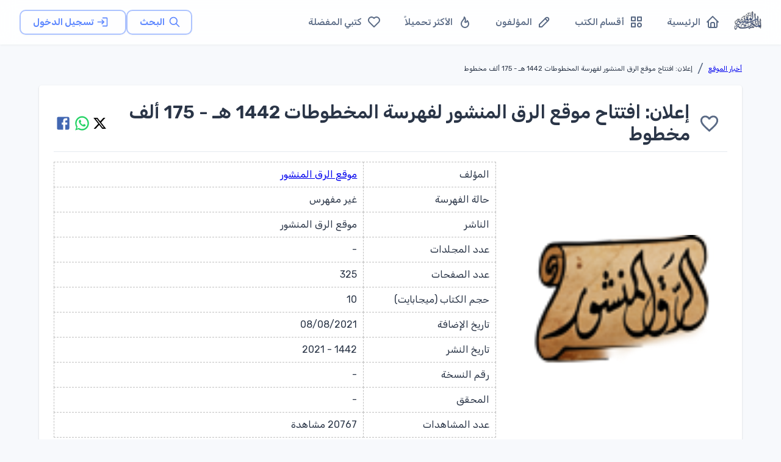

--- FILE ---
content_type: text/html; charset=utf-8
request_url: https://waqfeya.net/books/%D8%A5%D8%B9%D9%84%D8%A7%D9%86-%D8%A7%D9%81%D8%AA%D8%AA%D8%A7%D8%AD-%D9%85%D9%88%D9%82%D8%B9-%D8%A7%D9%84%D8%B1%D9%82-%D8%A7%D9%84%D9%85%D9%86%D8%B4%D9%88%D8%B1-%D9%84%D9%81%D9%87%D8%B1%D8%B3%D8%A9-%D8%A7%D9%84%D9%85%D8%AE%D8%B7%D9%88%D8%B7%D8%A7%D8%AA-1442-%D9%87%D9%80-150-%D8%A3%D9%84%D9%81-%D9%85%D8%AE%D8%B7%D9%88%D8%B7-c16b848a2633427ba19a92387225ee9e
body_size: 15748
content:
<!DOCTYPE html><html lang="ar" dir="rtl"><head><meta charSet="utf-8"/><meta name="viewport" content="width=device-width, initial-scale=1"/><meta name="viewport" content="width=device-width, initial-scale=1"/><link rel="preload" as="image" href="/images/logos/logo.png" fetchPriority="high"/><link rel="stylesheet" href="/_next/static/css/50d9771de6423d4e.css" data-precedence="next"/><link rel="preload" as="script" fetchPriority="low" href="/_next/static/chunks/webpack-988239ac16d79302.js"/><script src="/_next/static/chunks/fd9d1056-895766f306391c42.js" async=""></script><script src="/_next/static/chunks/2117-62e75e47405f8d06.js" async=""></script><script src="/_next/static/chunks/main-app-5294d1645fe5526e.js" async=""></script><script src="/_next/static/chunks/3478-f536e41ecb0bae26.js" async=""></script><script src="/_next/static/chunks/6387-8087ab79a22c6b2d.js" async=""></script><script src="/_next/static/chunks/6773-789e6d9320d70f4c.js" async=""></script><script src="/_next/static/chunks/1160-29469ff0596329b6.js" async=""></script><script src="/_next/static/chunks/2069-02ffefcead8ae2cd.js" async=""></script><script src="/_next/static/chunks/7648-3bbfc08f4b475668.js" async=""></script><script src="/_next/static/chunks/3047-de1534a0711c87ab.js" async=""></script><script src="/_next/static/chunks/7176-4b7a2a651da1e1cd.js" async=""></script><script src="/_next/static/chunks/6578-046d65a8512b517e.js" async=""></script><script src="/_next/static/chunks/5213-21b4de08940e63d5.js" async=""></script><script src="/_next/static/chunks/5537-e1c92884fe508bf7.js" async=""></script><script src="/_next/static/chunks/759-cf3ec6db5c3737ae.js" async=""></script><script src="/_next/static/chunks/7295-1eb81ef89b917684.js" async=""></script><script src="/_next/static/chunks/app/(DashboardLayout)/layout-3ec08ef4ebb13a59.js" async=""></script><script src="/_next/static/chunks/app/(DashboardLayout)/loading-69fb13ee5cf0edbd.js" async=""></script><script src="/_next/static/chunks/5109-ff244ff3d59ee9c1.js" async=""></script><script src="/_next/static/chunks/app/layout-febd3c6b79037bc9.js" async=""></script><script src="/_next/static/chunks/app/loading-3114441d48ca3791.js" async=""></script><script src="/_next/static/chunks/9902-8e1ff755580c2365.js" async=""></script><script src="/_next/static/chunks/9261-2ceb6ec85c25a085.js" async=""></script><script src="/_next/static/chunks/3217-8f3f4b565a9a5a4a.js" async=""></script><script src="/_next/static/chunks/6782-bca4546b31ed2dbd.js" async=""></script><script src="/_next/static/chunks/7314-a8a6a9bd76a10ed9.js" async=""></script><script src="/_next/static/chunks/app/(DashboardLayout)/books/%5Bpermalink%5D/page-ea487c30f711290b.js" async=""></script><link rel="preload" href="https://pagead2.googlesyndication.com/pagead/js/adsbygoogle.js?client=ca-pub-7500374456976577" as="script" crossorigin=""/><link rel="preload" href="https://www.googletagmanager.com/gtag/js?id=G-PRDHGQX8SC" as="script"/><title>المكتبة الوقفية للكتب المصورة</title><meta name="description" content="المكتبة الوقفية للكتب المصورة "/><title>إعلان: افتتاح موقع الرق المنشور لفهرسة المخطوطات 1442 هـ - 175 ألف مخطوط - المكتبة الوقفية للكتب المصورة</title><meta name="description" content="&lt;p&gt;000 : المعارف العامة&lt;br /&gt;008 | المجاميع&lt;br /&gt;010 | الأدلة والفهارس&lt;br /&gt;020 | المكتبات وطرق البحث&lt;br /&gt;025 | الوثائق&lt;br /&gt;030 | الموسوعات العامة&lt;br /&gt;100 : الفلسفة والمباحث المتصلة بها&lt;br /&gt;130 | فنون وظواهر الخوارق&lt;br /&gt;150 | علم النفس&lt;br /&gt;160 | المنطق&lt;br /&gt;180 | فلسفة&lt;br /&gt;200 : الديانات&lt;br /&gt;210: الإسلام وعلومه&lt;br /&gt;230: الديانة المسيحية&lt;br /&gt;290: ديانات أخرى والديانات المقارنة&lt;br /&gt;300 : العلوم الإجتماعية&lt;br /&gt;301 | علم الاجتماع&lt;br /&gt;320 | العلوم السياسية&lt;br /&gt;330 | الاقتصاد&lt;br /&gt;340 | القانون&lt;br /&gt;350 | الإدارة&lt;br /&gt;355 | العلوم العسكرية&lt;br /&gt;370 | التربية والتعليم&lt;br /&gt;390 | العادات آداب السلوك الفولكلور&lt;br /&gt;392 | العادات والتقاليد الحياتية والحياة البيتية&lt;br /&gt;400 : اللغات&lt;br /&gt;410 | اللغة العربية&lt;br /&gt;411 | الكتابة والأصوات والخط&lt;br /&gt;413 | المعاجم اللغوية&lt;br /&gt;414 | البلاغة&lt;br /&gt;415-1 | النحو&lt;br /&gt;415-2 | الصرف&lt;br /&gt;416 | العروض&lt;br /&gt;420 | اللغات الإنجليزية والانجلوسكسونية&lt;br /&gt;430 | اللغة الألمانية&lt;br /&gt;440 | اللغة الفرنسية&lt;br /&gt;490 | اللغات الأخرى&lt;br /&gt;500 : العلوم البحتة&lt;br /&gt;500 | العلوم البحتة&lt;br /&gt;510 | الرياضيات والهندسة&lt;br /&gt;520 | فلك&lt;br /&gt;530 | الفيزياء&lt;br /&gt;540 | كيمياء&lt;br /&gt;550 | علوم الأرض والعوالم الأخرى&lt;br /&gt;590 | العلوم الحيوانية&lt;br /&gt;600 : العلوم التطبيقية التكنولوجيا&lt;br /&gt;610 | علوم طبية&lt;br /&gt;616 | الأمراض&lt;br /&gt;630 | زراعة&lt;br /&gt;636 | البيطرة&lt;br /&gt;641 | الطعام والشراب&lt;br /&gt;670 | صناعة&lt;br /&gt;700 : الفنون&lt;br /&gt;700 | الفنون&lt;br /&gt;740 | الرسم والفنون الزخرفية&lt;br /&gt;780 | الموسيقى&lt;br /&gt;790 | فنون ترفيهية وفنية&lt;br /&gt;800 : الآداب&lt;br /&gt;810 | الأدب العربي&lt;br /&gt;820 | الأدب الإنجليزي والأمريكي&lt;br /&gt;880 | الأدب اليوناني&lt;br /&gt;890 | آداب أخرى&lt;br /&gt;900 : الجغرافيا والتراجم والتاريخ&lt;br /&gt;910 | الجغرافيا والرحلات&lt;br /&gt;920 | التراجم (السير الذاتية)&lt;br /&gt;929 | الأنساب&lt;br /&gt;940 | تاريخ أوربا&lt;br /&gt;950 | تاريخ آسيا&lt;br /&gt;956 | تاريخ&lt;br /&gt;956-1 | تاريخ مكة المكرمة&lt;br /&gt;956-2 | تاريخ المدينة المنورة&lt;br /&gt;960 | تاريخ أفريقيا&lt;br /&gt;962 | تاريخ مصر&lt;/p&gt;"/><link rel="icon" href="/favicon.ico" type="image/x-icon" sizes="256x256"/><meta name="next-size-adjust"/><script src="/_next/static/chunks/polyfills-42372ed130431b0a.js" noModule=""></script></head><body><style data-emotion="css-global 1w18fs">html{-webkit-font-smoothing:antialiased;-moz-osx-font-smoothing:grayscale;box-sizing:border-box;-webkit-text-size-adjust:100%;}*,*::before,*::after{box-sizing:inherit;}strong,b{font-weight:700;}body{margin:0;color:#2A3547;font-size:1.25rem;font-weight:400;line-height:1.5rem;font-family:'__Rubik_2f3b2e','__Rubik_Fallback_2f3b2e',Helvetica,Arial,sans-serif;background-color:#F7F9FC;}@media print{body{background-color:#fff;}}body::backdrop{background-color:#F7F9FC;}.MuiPaper-elevation9,.MuiPopover-root .MuiPaper-elevation{box-shadow:rgb(145 158 171 / 30%) 0px 0px 2px 0px,rgb(145 158 171 / 12%) 0px 12px 24px -4px!important;}</style><!--$--><style data-emotion="css brj8vz">.css-brj8vz{width:100%;margin-left:auto;box-sizing:border-box;margin-right:auto;display:block;padding-left:16px;padding-right:16px;}@media (min-width:600px){.css-brj8vz{padding-left:24px;padding-right:24px;}}@media (min-width:1200px){.css-brj8vz{max-width:1200px;}}@media (min-width:0px){.css-brj8vz{padding-top:120px;}}@media (min-width:1200px){.css-brj8vz{padding-top:80px;}}</style><div class="MuiContainer-root MuiContainer-maxWidthLg css-brj8vz"><style data-emotion="css 1eqg8k8">.css-1eqg8k8{box-sizing:border-box;-webkit-flex-direction:row;-ms-flex-direction:row;flex-direction:row;width:100%;}</style><div class="MuiGrid-root css-1eqg8k8"><style data-emotion="css i8w4e8">.css-i8w4e8{box-shadow:0 1px 3px rgba(0,0,0,0.05);background:rgba(255, 255, 255, 0.85);-webkit-backdrop-filter:blur(12px);backdrop-filter:blur(12px);border-bottom:1px solid rgba(229, 234, 239, 0.08);min-height:64px;z-index:1100;}@media (min-width:1200px){.css-i8w4e8{min-height:72px;}}</style><style data-emotion="css 85m34u">.css-85m34u{display:-webkit-box;display:-webkit-flex;display:-ms-flexbox;display:flex;-webkit-flex-direction:column;-ms-flex-direction:column;flex-direction:column;width:100%;box-sizing:border-box;-webkit-flex-shrink:0;-ms-flex-negative:0;flex-shrink:0;position:fixed;z-index:1100;top:0;left:auto;right:0;background-color:#5D87FF;color:#fff;box-shadow:0 1px 3px rgba(0,0,0,0.05);background:rgba(255, 255, 255, 0.85);-webkit-backdrop-filter:blur(12px);backdrop-filter:blur(12px);border-bottom:1px solid rgba(229, 234, 239, 0.08);min-height:64px;z-index:1100;}@media print{.css-85m34u{position:absolute;}}@media (min-width:1200px){.css-85m34u{min-height:72px;}}</style><style data-emotion="css rp9p7k">.css-rp9p7k{background-color:#fff;color:#2A3547;-webkit-transition:box-shadow 300ms cubic-bezier(0.4, 0, 0.2, 1) 0ms;transition:box-shadow 300ms cubic-bezier(0.4, 0, 0.2, 1) 0ms;box-shadow:0px 2px 4px -1px rgba(0,0,0,0.2),0px 4px 5px 0px rgba(0,0,0,0.14),0px 1px 10px 0px rgba(0,0,0,0.12);display:-webkit-box;display:-webkit-flex;display:-ms-flexbox;display:flex;-webkit-flex-direction:column;-ms-flex-direction:column;flex-direction:column;width:100%;box-sizing:border-box;-webkit-flex-shrink:0;-ms-flex-negative:0;flex-shrink:0;position:fixed;z-index:1100;top:0;left:auto;right:0;background-color:#5D87FF;color:#fff;box-shadow:0 1px 3px rgba(0,0,0,0.05);background:rgba(255, 255, 255, 0.85);-webkit-backdrop-filter:blur(12px);backdrop-filter:blur(12px);border-bottom:1px solid rgba(229, 234, 239, 0.08);min-height:64px;z-index:1100;}@media print{.css-rp9p7k{position:absolute;}}@media (min-width:1200px){.css-rp9p7k{min-height:72px;}}</style><header class="MuiPaper-root MuiPaper-elevation MuiPaper-elevation4 MuiAppBar-root MuiAppBar-colorPrimary MuiAppBar-positionFixed mui-fixed css-rp9p7k"><style data-emotion="css 1ffiyol">.css-1ffiyol{width:100%;color:#5A6A85;-webkit-flex:1;-ms-flex:1;flex:1;-webkit-align-items:center;-webkit-box-align:center;-ms-flex-align:center;align-items:center;-webkit-box-pack:justify;-webkit-justify-content:space-between;justify-content:space-between;min-height:64px!important;padding:0 16px;min-height:64px!important;padding-left:16px;padding-right:16px;}@media (min-width:600px){.css-1ffiyol{padding:0 24px;}}@media (min-width:1200px){.css-1ffiyol{min-height:72px!important;padding:0 32px;}}</style><style data-emotion="css n5izqb">.css-n5izqb{position:relative;display:-webkit-box;display:-webkit-flex;display:-ms-flexbox;display:flex;-webkit-align-items:center;-webkit-box-align:center;-ms-flex-align:center;align-items:center;padding-left:16px;padding-right:16px;min-height:56px;width:100%;color:#5A6A85;-webkit-flex:1;-ms-flex:1;flex:1;-webkit-align-items:center;-webkit-box-align:center;-ms-flex-align:center;align-items:center;-webkit-box-pack:justify;-webkit-justify-content:space-between;justify-content:space-between;min-height:64px!important;padding:0 16px;min-height:64px!important;padding-left:16px;padding-right:16px;}@media (min-width:600px){.css-n5izqb{padding-left:24px;padding-right:24px;}}@media (min-width:0px){@media (orientation: landscape){.css-n5izqb{min-height:48px;}}}@media (min-width:600px){.css-n5izqb{min-height:64px;}}@media (min-width:600px){.css-n5izqb{padding:0 24px;}}@media (min-width:1200px){.css-n5izqb{min-height:72px!important;padding:0 32px;}}</style><div class="MuiToolbar-root MuiToolbar-gutters MuiToolbar-regular css-n5izqb"><style data-emotion="css r4r3e3">.css-r4r3e3{text-align:center;-webkit-flex:0 0 auto;-ms-flex:0 0 auto;flex:0 0 auto;font-size:1.5rem;padding:8px;border-radius:50%;overflow:visible;color:rgba(0, 0, 0, 0.54);-webkit-transition:background-color 150ms cubic-bezier(0.4, 0, 0.2, 1) 0ms;transition:background-color 150ms cubic-bezier(0.4, 0, 0.2, 1) 0ms;margin-left:-12px;color:inherit;margin-right:8px;-webkit-transition:all 0.2s ease;transition:all 0.2s ease;}.css-r4r3e3:hover{background-color:rgba(0, 0, 0, 0.02);}@media (hover: none){.css-r4r3e3:hover{background-color:transparent;}}.css-r4r3e3.Mui-disabled{background-color:transparent;color:rgba(0, 0, 0, 0.26);}.css-r4r3e3:hover{background-color:rgba(93, 135, 255, 0.08);color:#5D87FF;}</style><style data-emotion="css ovkvq9">.css-ovkvq9{display:-webkit-inline-box;display:-webkit-inline-flex;display:-ms-inline-flexbox;display:inline-flex;-webkit-align-items:center;-webkit-box-align:center;-ms-flex-align:center;align-items:center;-webkit-box-pack:center;-ms-flex-pack:center;-webkit-justify-content:center;justify-content:center;position:relative;box-sizing:border-box;-webkit-tap-highlight-color:transparent;background-color:transparent;outline:0;border:0;margin:0;border-radius:0;padding:0;cursor:pointer;-webkit-user-select:none;-moz-user-select:none;-ms-user-select:none;user-select:none;vertical-align:middle;-moz-appearance:none;-webkit-appearance:none;-webkit-text-decoration:none;text-decoration:none;color:inherit;text-align:center;-webkit-flex:0 0 auto;-ms-flex:0 0 auto;flex:0 0 auto;font-size:1.5rem;padding:8px;border-radius:50%;overflow:visible;color:rgba(0, 0, 0, 0.54);-webkit-transition:background-color 150ms cubic-bezier(0.4, 0, 0.2, 1) 0ms;transition:background-color 150ms cubic-bezier(0.4, 0, 0.2, 1) 0ms;margin-left:-12px;color:inherit;margin-right:8px;-webkit-transition:all 0.2s ease;transition:all 0.2s ease;}.css-ovkvq9::-moz-focus-inner{border-style:none;}.css-ovkvq9.Mui-disabled{pointer-events:none;cursor:default;}@media print{.css-ovkvq9{-webkit-print-color-adjust:exact;color-adjust:exact;}}.css-ovkvq9:hover{background-color:rgba(0, 0, 0, 0.02);}@media (hover: none){.css-ovkvq9:hover{background-color:transparent;}}.css-ovkvq9.Mui-disabled{background-color:transparent;color:rgba(0, 0, 0, 0.26);}.css-ovkvq9:hover{background-color:rgba(93, 135, 255, 0.08);color:#5D87FF;}</style><button class="MuiButtonBase-root MuiIconButton-root MuiIconButton-colorInherit MuiIconButton-edgeStart MuiIconButton-sizeMedium css-ovkvq9" tabindex="0" type="button" aria-label="القائمة"><svg xmlns="http://www.w3.org/2000/svg" width="22" height="22" viewBox="0 0 24 24" fill="none" stroke="currentColor" stroke-width="2" stroke-linecap="round" stroke-linejoin="round" class="tabler-icon tabler-icon-menu-2"><path d="M4 6l16 0"></path><path d="M4 12l16 0"></path><path d="M4 18l16 0"></path></svg></button><style data-emotion="css 1s77gta">.css-1s77gta{overflow:hidden;display:block;width:100%;height:auto;max-width:50px;}</style><a class="css-1s77gta" href="/"><img alt="logo" fetchPriority="high" width="1000" height="200" decoding="async" data-nimg="1" style="color:transparent;width:90%;height:auto" src="/images/logos/logo.png"/></a><style data-emotion="css axw7ok">.css-axw7ok{display:-webkit-box;display:-webkit-flex;display:-ms-flexbox;display:flex;-webkit-align-items:center;-webkit-box-align:center;-ms-flex-align:center;align-items:center;gap:8px;}</style><div class="MuiBox-root css-axw7ok"><div class="MuiBox-root css-0"><style data-emotion="css 1cpq5f8">.css-1cpq5f8{text-transform:capitalize;font-weight:400;font-family:'__Rubik_2f3b2e','__Rubik_Fallback_2f3b2e',Helvetica,Arial,sans-serif;font-size:0.875rem;line-height:1.75;min-width:64px;padding:5px 15px;border-radius:4px;-webkit-transition:background-color 250ms cubic-bezier(0.4, 0, 0.2, 1) 0ms,box-shadow 250ms cubic-bezier(0.4, 0, 0.2, 1) 0ms,border-color 250ms cubic-bezier(0.4, 0, 0.2, 1) 0ms,color 250ms cubic-bezier(0.4, 0, 0.2, 1) 0ms;transition:background-color 250ms cubic-bezier(0.4, 0, 0.2, 1) 0ms,box-shadow 250ms cubic-bezier(0.4, 0, 0.2, 1) 0ms,border-color 250ms cubic-bezier(0.4, 0, 0.2, 1) 0ms,color 250ms cubic-bezier(0.4, 0, 0.2, 1) 0ms;border:1px solid rgba(93, 135, 255, 0.5);color:#5D87FF;text-transform:none;font-weight:600;font-size:0.9375rem;padding-left:20px;padding-right:20px;padding-top:6px;padding-bottom:6px;border-radius:10px;border-width:1.5px;-webkit-transition:all 0.25s cubic-bezier(0.4, 0, 0.2, 1);transition:all 0.25s cubic-bezier(0.4, 0, 0.2, 1);box-shadow:0 1px 3px rgba(0,0,0,0.04);}.css-1cpq5f8:hover{-webkit-text-decoration:none;text-decoration:none;background-color:rgba(93, 135, 255, 0.02);border:1px solid #5D87FF;}@media (hover: none){.css-1cpq5f8:hover{background-color:transparent;}}.css-1cpq5f8.Mui-disabled{color:rgba(0, 0, 0, 0.26);border:1px solid rgba(73,82,88,0.12);}.css-1cpq5f8:hover{-webkit-transform:translateY(-2px);-moz-transform:translateY(-2px);-ms-transform:translateY(-2px);transform:translateY(-2px);box-shadow:0 4px 12px rgba(0,0,0,0.1);border-width:1.5px;background-color:rgba(93, 135, 255, 0.04);}.css-1cpq5f8 .MuiButton-startIcon{margin-left:6px;margin-right:-2px;}</style><style data-emotion="css 1bmbdu8">.css-1bmbdu8{display:-webkit-inline-box;display:-webkit-inline-flex;display:-ms-inline-flexbox;display:inline-flex;-webkit-align-items:center;-webkit-box-align:center;-ms-flex-align:center;align-items:center;-webkit-box-pack:center;-ms-flex-pack:center;-webkit-justify-content:center;justify-content:center;position:relative;box-sizing:border-box;-webkit-tap-highlight-color:transparent;background-color:transparent;outline:0;border:0;margin:0;border-radius:0;padding:0;cursor:pointer;-webkit-user-select:none;-moz-user-select:none;-ms-user-select:none;user-select:none;vertical-align:middle;-moz-appearance:none;-webkit-appearance:none;-webkit-text-decoration:none;text-decoration:none;color:inherit;text-transform:capitalize;font-weight:400;font-family:'__Rubik_2f3b2e','__Rubik_Fallback_2f3b2e',Helvetica,Arial,sans-serif;font-size:0.875rem;line-height:1.75;min-width:64px;padding:5px 15px;border-radius:4px;-webkit-transition:background-color 250ms cubic-bezier(0.4, 0, 0.2, 1) 0ms,box-shadow 250ms cubic-bezier(0.4, 0, 0.2, 1) 0ms,border-color 250ms cubic-bezier(0.4, 0, 0.2, 1) 0ms,color 250ms cubic-bezier(0.4, 0, 0.2, 1) 0ms;transition:background-color 250ms cubic-bezier(0.4, 0, 0.2, 1) 0ms,box-shadow 250ms cubic-bezier(0.4, 0, 0.2, 1) 0ms,border-color 250ms cubic-bezier(0.4, 0, 0.2, 1) 0ms,color 250ms cubic-bezier(0.4, 0, 0.2, 1) 0ms;border:1px solid rgba(93, 135, 255, 0.5);color:#5D87FF;text-transform:none;font-weight:600;font-size:0.9375rem;padding-left:20px;padding-right:20px;padding-top:6px;padding-bottom:6px;border-radius:10px;border-width:1.5px;-webkit-transition:all 0.25s cubic-bezier(0.4, 0, 0.2, 1);transition:all 0.25s cubic-bezier(0.4, 0, 0.2, 1);box-shadow:0 1px 3px rgba(0,0,0,0.04);}.css-1bmbdu8::-moz-focus-inner{border-style:none;}.css-1bmbdu8.Mui-disabled{pointer-events:none;cursor:default;}@media print{.css-1bmbdu8{-webkit-print-color-adjust:exact;color-adjust:exact;}}.css-1bmbdu8:hover{-webkit-text-decoration:none;text-decoration:none;background-color:rgba(93, 135, 255, 0.02);border:1px solid #5D87FF;}@media (hover: none){.css-1bmbdu8:hover{background-color:transparent;}}.css-1bmbdu8.Mui-disabled{color:rgba(0, 0, 0, 0.26);border:1px solid rgba(73,82,88,0.12);}.css-1bmbdu8:hover{-webkit-transform:translateY(-2px);-moz-transform:translateY(-2px);-ms-transform:translateY(-2px);transform:translateY(-2px);box-shadow:0 4px 12px rgba(0,0,0,0.1);border-width:1.5px;background-color:rgba(93, 135, 255, 0.04);}.css-1bmbdu8 .MuiButton-startIcon{margin-left:6px;margin-right:-2px;}</style><a class="MuiButtonBase-root MuiButton-root MuiButton-outlined MuiButton-outlinedPrimary MuiButton-sizeMedium MuiButton-outlinedSizeMedium MuiButton-colorPrimary MuiButton-root MuiButton-outlined MuiButton-outlinedPrimary MuiButton-sizeMedium MuiButton-outlinedSizeMedium MuiButton-colorPrimary css-1bmbdu8" tabindex="0" aria-label="البحث" href="/search"><style data-emotion="css 6xugel">.css-6xugel{display:inherit;margin-right:8px;margin-left:-4px;}.css-6xugel>*:nth-of-type(1){font-size:20px;}</style><span class="MuiButton-icon MuiButton-startIcon MuiButton-iconSizeMedium css-6xugel"><svg xmlns="http://www.w3.org/2000/svg" width="20" height="20" viewBox="0 0 24 24" fill="none" stroke="currentColor" stroke-width="2" stroke-linecap="round" stroke-linejoin="round" class="tabler-icon tabler-icon-search"><path d="M10 10m-7 0a7 7 0 1 0 14 0a7 7 0 1 0 -14 0"></path><path d="M21 21l-6 -6"></path></svg></span>البحث</a></div><style data-emotion="css 1m7ny8d animation-wiooy9">.css-1m7ny8d{display:block;background-color:rgba(42, 53, 71, 0.11);height:1.2em;border-radius:50%;position:relative;overflow:hidden;-webkit-mask-image:-webkit-radial-gradient(white, black);background-color:rgba(93, 135, 255, 0.1);}.css-1m7ny8d::after{-webkit-animation:animation-wiooy9 2s linear 0.5s infinite;animation:animation-wiooy9 2s linear 0.5s infinite;background:linear-gradient(
          90deg,
          transparent,
          #f6f9fc,
          transparent
        );content:'';position:absolute;-webkit-transform:translateX(-100%);-moz-transform:translateX(-100%);-ms-transform:translateX(-100%);transform:translateX(-100%);bottom:0;left:0;right:0;top:0;}@-webkit-keyframes animation-wiooy9{0%{-webkit-transform:translateX(-100%);-moz-transform:translateX(-100%);-ms-transform:translateX(-100%);transform:translateX(-100%);}50%{-webkit-transform:translateX(100%);-moz-transform:translateX(100%);-ms-transform:translateX(100%);transform:translateX(100%);}100%{-webkit-transform:translateX(100%);-moz-transform:translateX(100%);-ms-transform:translateX(100%);transform:translateX(100%);}}@keyframes animation-wiooy9{0%{-webkit-transform:translateX(-100%);-moz-transform:translateX(-100%);-ms-transform:translateX(-100%);transform:translateX(-100%);}50%{-webkit-transform:translateX(100%);-moz-transform:translateX(100%);-ms-transform:translateX(100%);transform:translateX(100%);}100%{-webkit-transform:translateX(100%);-moz-transform:translateX(100%);-ms-transform:translateX(100%);transform:translateX(100%);}}</style><span class="MuiSkeleton-root MuiSkeleton-circular MuiSkeleton-wave css-1m7ny8d" style="width:40px;height:40px"></span></div></div></header><style data-emotion="css s7l9b2">.css-s7l9b2{box-sizing:border-box;-webkit-flex-direction:row;-ms-flex-direction:row;flex-direction:row;padding-top:20px;max-width:1200px;}</style><div class="MuiGrid-root css-s7l9b2"><style data-emotion="css a3xyjy">.css-a3xyjy{z-index:1200;}</style><style data-emotion="css 1l7yebw">.css-1l7yebw{box-sizing:border-box;-webkit-flex-direction:row;-ms-flex-direction:row;flex-direction:row;min-height:calc(100vh - 170px);}</style><div class="MuiGrid-root css-1l7yebw"><!--$--><div class="MuiBox-root css-0"><style data-emotion="css bce3tl">.css-bce3tl{box-sizing:border-box;-webkit-flex-direction:row;-ms-flex-direction:row;flex-direction:row;display:-webkit-box;display:-webkit-flex;display:-ms-flexbox;display:flex;gap:8px;}@media (min-width:0px){.css-bce3tl{-webkit-flex-direction:column;-ms-flex-direction:column;flex-direction:column;-webkit-box-pack:start;-ms-flex-pack:start;-webkit-justify-content:flex-start;justify-content:flex-start;-webkit-align-items:flex-start;-webkit-box-align:flex-start;-ms-flex-align:flex-start;align-items:flex-start;}}@media (min-width:900px){.css-bce3tl{-webkit-flex-direction:row;-ms-flex-direction:row;flex-direction:row;-webkit-box-pack:justify;-webkit-justify-content:space-between;justify-content:space-between;-webkit-align-items:center;-webkit-box-align:center;-ms-flex-align:center;align-items:center;}}</style><div class="MuiGrid-root css-bce3tl"><style data-emotion="css 6hcey6">@media (min-width:0px){.css-6hcey6{white-space:normal;}}@media (min-width:900px){.css-6hcey6{white-space:nowrap;}}</style><style data-emotion="css iwysyw">.css-iwysyw{margin:0;font-size:1.25rem;font-weight:400;line-height:1.5rem;font-family:'__Rubik_2f3b2e','__Rubik_Fallback_2f3b2e',Helvetica,Arial,sans-serif;color:#5A6A85;}@media (min-width:0px){.css-iwysyw{white-space:normal;}}@media (min-width:900px){.css-iwysyw{white-space:nowrap;}}</style><nav class="MuiTypography-root MuiTypography-body1 MuiBreadcrumbs-root css-iwysyw"><style data-emotion="css nhb8h9">.css-nhb8h9{display:-webkit-box;display:-webkit-flex;display:-ms-flexbox;display:flex;-webkit-box-flex-wrap:wrap;-webkit-flex-wrap:wrap;-ms-flex-wrap:wrap;flex-wrap:wrap;-webkit-align-items:center;-webkit-box-align:center;-ms-flex-align:center;align-items:center;padding:0;margin:0;list-style:none;}</style><ol class="MuiBreadcrumbs-ol css-nhb8h9"><li class="MuiBreadcrumbs-li"><style data-emotion="css ulgfmk">.css-ulgfmk{margin:0;font-size:0.700rem;font-weight:400;font-family:'__Rubik_2f3b2e','__Rubik_Fallback_2f3b2e',Helvetica,Arial,sans-serif;line-height:1.57;color:#2A3547;}</style><h6 class="MuiTypography-root MuiTypography-subtitle2 css-ulgfmk"><a color="inherit" href="/categories/أخبار-الموقع-f83d0d7a31054d20962e2e0635509e8c">أخبار الموقع</a></h6></li><style data-emotion="css 3mf706">.css-3mf706{display:-webkit-box;display:-webkit-flex;display:-ms-flexbox;display:flex;-webkit-user-select:none;-moz-user-select:none;-ms-user-select:none;user-select:none;margin-left:8px;margin-right:8px;}</style><li aria-hidden="true" class="MuiBreadcrumbs-separator css-3mf706">/</li><li class="MuiBreadcrumbs-li"><h6 class="MuiTypography-root MuiTypography-subtitle2 css-ulgfmk">إعلان: افتتاح موقع الرق المنشور لفهرسة المخطوطات 1442 هـ - 175 ألف مخطوط</h6></li></ol></nav><style data-emotion="css 19pzy83">.css-19pzy83{box-sizing:border-box;-webkit-flex-direction:row;-ms-flex-direction:row;flex-direction:row;display:-webkit-box;display:-webkit-flex;display:-ms-flexbox;display:flex;-webkit-align-items:center;-webkit-box-align:center;-ms-flex-align:center;align-items:center;-webkit-box-flex-wrap:wrap;-webkit-flex-wrap:wrap;-ms-flex-wrap:wrap;flex-wrap:wrap;gap:8px;}@media (min-width:0px){.css-19pzy83{-webkit-box-pack:start;-ms-flex-pack:start;-webkit-justify-content:flex-start;justify-content:flex-start;width:100%;}}@media (min-width:900px){.css-19pzy83{-webkit-box-pack:end;-ms-flex-pack:end;-webkit-justify-content:flex-end;justify-content:flex-end;width:auto;}}</style><div class="MuiGrid-root css-19pzy83"></div></div><style data-emotion="css 123usyf">.css-123usyf{background-color:#fff;color:#2A3547;-webkit-transition:box-shadow 300ms cubic-bezier(0.4, 0, 0.2, 1) 0ms;transition:box-shadow 300ms cubic-bezier(0.4, 0, 0.2, 1) 0ms;border-radius:4px;box-shadow:0px 2px 1px -1px rgba(0,0,0,0.2),0px 1px 1px 0px rgba(0,0,0,0.14),0px 1px 3px 0px rgba(0,0,0,0.12);padding-left:24px;padding-right:24px;padding-top:16px;padding-bottom:16px;margin-bottom:16px;margin-top:16px;}</style><div class="MuiPaper-root MuiPaper-elevation MuiPaper-rounded MuiPaper-elevation1 css-123usyf"><style data-emotion="css 1a0q473">.css-1a0q473{box-sizing:border-box;-webkit-flex-direction:row;-ms-flex-direction:row;flex-direction:row;display:-webkit-box;display:-webkit-flex;display:-ms-flexbox;display:flex;-webkit-flex-direction:row;-ms-flex-direction:row;flex-direction:row;-webkit-box-pack:justify;-webkit-justify-content:space-between;justify-content:space-between;-webkit-align-items:center;-webkit-box-align:center;-ms-flex-align:center;align-items:center;}</style><div class="MuiGrid-root css-1a0q473"><div class="MuiBox-root css-axw7ok"><span aria-label="سجل الدخول للإضافة للمفضلة" class=""><style data-emotion="css 1wch3q0">.css-1wch3q0{text-align:center;-webkit-flex:0 0 auto;-ms-flex:0 0 auto;flex:0 0 auto;font-size:1.5rem;padding:8px;border-radius:50%;overflow:visible;color:rgba(0, 0, 0, 0.54);-webkit-transition:background-color 150ms cubic-bezier(0.4, 0, 0.2, 1) 0ms;transition:background-color 150ms cubic-bezier(0.4, 0, 0.2, 1) 0ms;padding:12px;font-size:1.75rem;-webkit-transition:all 0.3s ease-in-out;transition:all 0.3s ease-in-out;color:#5A6A85;}.css-1wch3q0:hover{background-color:rgba(0, 0, 0, 0.02);}@media (hover: none){.css-1wch3q0:hover{background-color:transparent;}}.css-1wch3q0.Mui-disabled{background-color:transparent;color:rgba(0, 0, 0, 0.26);}.css-1wch3q0:hover{color:#2A3547;}.css-1wch3q0:active{-webkit-transform:scale(0.95);-moz-transform:scale(0.95);-ms-transform:scale(0.95);transform:scale(0.95);}.css-1wch3q0:disabled{opacity:0.5;}</style><style data-emotion="css 62p6ta">.css-62p6ta{display:-webkit-inline-box;display:-webkit-inline-flex;display:-ms-inline-flexbox;display:inline-flex;-webkit-align-items:center;-webkit-box-align:center;-ms-flex-align:center;align-items:center;-webkit-box-pack:center;-ms-flex-pack:center;-webkit-justify-content:center;justify-content:center;position:relative;box-sizing:border-box;-webkit-tap-highlight-color:transparent;background-color:transparent;outline:0;border:0;margin:0;border-radius:0;padding:0;cursor:pointer;-webkit-user-select:none;-moz-user-select:none;-ms-user-select:none;user-select:none;vertical-align:middle;-moz-appearance:none;-webkit-appearance:none;-webkit-text-decoration:none;text-decoration:none;color:inherit;text-align:center;-webkit-flex:0 0 auto;-ms-flex:0 0 auto;flex:0 0 auto;font-size:1.5rem;padding:8px;border-radius:50%;overflow:visible;color:rgba(0, 0, 0, 0.54);-webkit-transition:background-color 150ms cubic-bezier(0.4, 0, 0.2, 1) 0ms;transition:background-color 150ms cubic-bezier(0.4, 0, 0.2, 1) 0ms;padding:12px;font-size:1.75rem;-webkit-transition:all 0.3s ease-in-out;transition:all 0.3s ease-in-out;color:#5A6A85;}.css-62p6ta::-moz-focus-inner{border-style:none;}.css-62p6ta.Mui-disabled{pointer-events:none;cursor:default;}@media print{.css-62p6ta{-webkit-print-color-adjust:exact;color-adjust:exact;}}.css-62p6ta:hover{background-color:rgba(0, 0, 0, 0.02);}@media (hover: none){.css-62p6ta:hover{background-color:transparent;}}.css-62p6ta.Mui-disabled{background-color:transparent;color:rgba(0, 0, 0, 0.26);}.css-62p6ta:hover{color:#2A3547;}.css-62p6ta:active{-webkit-transform:scale(0.95);-moz-transform:scale(0.95);-ms-transform:scale(0.95);transform:scale(0.95);}.css-62p6ta:disabled{opacity:0.5;}</style><button class="MuiButtonBase-root MuiIconButton-root MuiIconButton-sizeLarge css-62p6ta" tabindex="0" type="button" aria-label="سجل الدخول للإضافة للمفضلة"><style data-emotion="css 6flbmm">.css-6flbmm{-webkit-user-select:none;-moz-user-select:none;-ms-user-select:none;user-select:none;width:1em;height:1em;display:inline-block;fill:currentColor;-webkit-flex-shrink:0;-ms-flex-negative:0;flex-shrink:0;-webkit-transition:fill 200ms cubic-bezier(0.4, 0, 0.2, 1) 0ms;transition:fill 200ms cubic-bezier(0.4, 0, 0.2, 1) 0ms;font-size:2.1875rem;}</style><svg class="MuiSvgIcon-root MuiSvgIcon-fontSizeLarge css-6flbmm" focusable="false" aria-hidden="true" viewBox="0 0 24 24" data-testid="FavoriteBorderIcon"><path d="M16.5 3c-1.74 0-3.41.81-4.5 2.09C10.91 3.81 9.24 3 7.5 3 4.42 3 2 5.42 2 8.5c0 3.78 3.4 6.86 8.55 11.54L12 21.35l1.45-1.32C18.6 15.36 22 12.28 22 8.5 22 5.42 19.58 3 16.5 3m-4.4 15.55-.1.1-.1-.1C7.14 14.24 4 11.39 4 8.5 4 6.5 5.5 5 7.5 5c1.54 0 3.04.99 3.57 2.36h1.87C13.46 5.99 14.96 5 16.5 5c2 0 3.5 1.5 3.5 3.5 0 2.89-3.14 5.74-7.9 10.05"></path></svg></button></span><style data-emotion="css s9ggwg">.css-s9ggwg{z-index:1500;pointer-events:none;}.css-s9ggwg[data-popper-placement*="bottom"] .MuiTooltip-arrow{top:0;margin-top:-0.71em;}.css-s9ggwg[data-popper-placement*="bottom"] .MuiTooltip-arrow::before{transform-origin:0 100%;}.css-s9ggwg[data-popper-placement*="top"] .MuiTooltip-arrow{bottom:0;margin-bottom:-0.71em;}.css-s9ggwg[data-popper-placement*="top"] .MuiTooltip-arrow::before{transform-origin:100% 0;}.css-s9ggwg[data-popper-placement*="right"] .MuiTooltip-arrow{left:0;margin-left:-0.71em;height:1em;width:0.71em;}.css-s9ggwg[data-popper-placement*="right"] .MuiTooltip-arrow::before{transform-origin:100% 100%;}.css-s9ggwg[data-popper-placement*="left"] .MuiTooltip-arrow{right:0;margin-right:-0.71em;height:1em;width:0.71em;}.css-s9ggwg[data-popper-placement*="left"] .MuiTooltip-arrow::before{transform-origin:0 0;}</style><style data-emotion="css 1dkatbo">.css-1dkatbo{z-index:1500;pointer-events:none;}.css-1dkatbo[data-popper-placement*="bottom"] .MuiTooltip-arrow{top:0;margin-top:-0.71em;}.css-1dkatbo[data-popper-placement*="bottom"] .MuiTooltip-arrow::before{transform-origin:0 100%;}.css-1dkatbo[data-popper-placement*="top"] .MuiTooltip-arrow{bottom:0;margin-bottom:-0.71em;}.css-1dkatbo[data-popper-placement*="top"] .MuiTooltip-arrow::before{transform-origin:100% 0;}.css-1dkatbo[data-popper-placement*="right"] .MuiTooltip-arrow{left:0;margin-left:-0.71em;height:1em;width:0.71em;}.css-1dkatbo[data-popper-placement*="right"] .MuiTooltip-arrow::before{transform-origin:100% 100%;}.css-1dkatbo[data-popper-placement*="left"] .MuiTooltip-arrow{right:0;margin-right:-0.71em;height:1em;width:0.71em;}.css-1dkatbo[data-popper-placement*="left"] .MuiTooltip-arrow::before{transform-origin:0 0;}</style><style data-emotion="css 1opzlz0">.css-1opzlz0{margin:0;font-weight:600;font-size:1.875rem;line-height:2.25rem;font-family:'__Rubik_2f3b2e','__Rubik_Fallback_2f3b2e',Helvetica,Arial,sans-serif;border-radius:8px;padding:2px;margin-top:8px;margin-bottom:8px;}</style><h2 class="MuiTypography-root MuiTypography-h2 css-1opzlz0">إعلان: افتتاح موقع الرق المنشور لفهرسة المخطوطات 1442 هـ - 175 ألف مخطوط</h2></div><style data-emotion="css 1u18rl9">.css-1u18rl9{box-sizing:border-box;-webkit-flex-direction:row;-ms-flex-direction:row;flex-direction:row;display:-webkit-box;display:-webkit-flex;display:-ms-flexbox;display:flex;-webkit-box-pack:center;-ms-flex-pack:center;-webkit-justify-content:center;justify-content:center;-webkit-align-items:center;-webkit-box-align:center;-ms-flex-align:center;align-items:center;gap:8px;}</style><div class="MuiGrid-root css-1u18rl9"><a href="https://twitter.com/intent/tweet?text=اقرأ أو حمل الكتاب من مكتبة الوقفيةhttps://waqfeya.com/books/%25D8%25A5%25D8%25B9%25D9%2584%25D8%25A7%25D9%2586-%25D8%25A7%25D9%2581%25D8%25AA%25D8%25AA%25D8%25A7%25D8%25AD-%25D9%2585%25D9%2588%25D9%2582%25D8%25B9-%25D8%25A7%25D9%2584%25D8%25B1%25D9%2582-%25D8%25A7%25D9%2584%25D9%2585%25D9%2586%25D8%25B4%25D9%2588%25D8%25B1-%25D9%2584%25D9%2581%25D9%2587%25D8%25B1%25D8%25B3%25D8%25A9-%25D8%25A7%25D9%2584%25D9%2585%25D8%25AE%25D8%25B7%25D9%2588%25D8%25B7%25D8%25A7%25D8%25AA-1442-%25D9%2587%25D9%2580-150-%25D8%25A3%25D9%2584%25D9%2581-%25D9%2585%25D8%25AE%25D8%25B7%25D9%2588%25D8%25B7-c16b848a2633427ba19a92387225ee9e" target="_blank" rel="noopener noreferrer" aria-label="مشاركة علي تويتر" class=""><style data-emotion="css wtbeol">.css-wtbeol{text-align:center;-webkit-flex:0 0 auto;-ms-flex:0 0 auto;flex:0 0 auto;font-size:1.5rem;padding:8px;border-radius:50%;overflow:visible;color:rgba(0, 0, 0, 0.54);-webkit-transition:background-color 150ms cubic-bezier(0.4, 0, 0.2, 1) 0ms;transition:background-color 150ms cubic-bezier(0.4, 0, 0.2, 1) 0ms;padding:2px;}.css-wtbeol:hover{background-color:rgba(0, 0, 0, 0.02);}@media (hover: none){.css-wtbeol:hover{background-color:transparent;}}.css-wtbeol.Mui-disabled{background-color:transparent;color:rgba(0, 0, 0, 0.26);}</style><style data-emotion="css 1vak48k">.css-1vak48k{display:-webkit-inline-box;display:-webkit-inline-flex;display:-ms-inline-flexbox;display:inline-flex;-webkit-align-items:center;-webkit-box-align:center;-ms-flex-align:center;align-items:center;-webkit-box-pack:center;-ms-flex-pack:center;-webkit-justify-content:center;justify-content:center;position:relative;box-sizing:border-box;-webkit-tap-highlight-color:transparent;background-color:transparent;outline:0;border:0;margin:0;border-radius:0;padding:0;cursor:pointer;-webkit-user-select:none;-moz-user-select:none;-ms-user-select:none;user-select:none;vertical-align:middle;-moz-appearance:none;-webkit-appearance:none;-webkit-text-decoration:none;text-decoration:none;color:inherit;text-align:center;-webkit-flex:0 0 auto;-ms-flex:0 0 auto;flex:0 0 auto;font-size:1.5rem;padding:8px;border-radius:50%;overflow:visible;color:rgba(0, 0, 0, 0.54);-webkit-transition:background-color 150ms cubic-bezier(0.4, 0, 0.2, 1) 0ms;transition:background-color 150ms cubic-bezier(0.4, 0, 0.2, 1) 0ms;padding:2px;}.css-1vak48k::-moz-focus-inner{border-style:none;}.css-1vak48k.Mui-disabled{pointer-events:none;cursor:default;}@media print{.css-1vak48k{-webkit-print-color-adjust:exact;color-adjust:exact;}}.css-1vak48k:hover{background-color:rgba(0, 0, 0, 0.02);}@media (hover: none){.css-1vak48k:hover{background-color:transparent;}}.css-1vak48k.Mui-disabled{background-color:transparent;color:rgba(0, 0, 0, 0.26);}</style><button class="MuiButtonBase-root MuiIconButton-root MuiIconButton-sizeMedium css-1vak48k" tabindex="0" type="button"><style data-emotion="css 2lk7ip">.css-2lk7ip{-webkit-user-select:none;-moz-user-select:none;-ms-user-select:none;user-select:none;width:1em;height:1em;display:inline-block;fill:currentColor;-webkit-flex-shrink:0;-ms-flex-negative:0;flex-shrink:0;-webkit-transition:fill 200ms cubic-bezier(0.4, 0, 0.2, 1) 0ms;transition:fill 200ms cubic-bezier(0.4, 0, 0.2, 1) 0ms;font-size:1.5rem;color:#000;font-size:1.4rem;padding:0px;}.css-2lk7ip:hover{color:gray;}</style><svg class="MuiSvgIcon-root MuiSvgIcon-fontSizeMedium css-2lk7ip" focusable="false" aria-hidden="true" viewBox="0 0 24 24" data-testid="XIcon"><path d="M18.244 2.25h3.308l-7.227 8.26 8.502 11.24H16.17l-5.214-6.817L4.99 21.75H1.68l7.73-8.835L1.254 2.25H8.08l4.713 6.231zm-1.161 17.52h1.833L7.084 4.126H5.117z"></path></svg></button></a><style data-emotion="css 1e2dcm1">.css-1e2dcm1{z-index:1500;pointer-events:none;}</style><style data-emotion="css okvapm">.css-okvapm{z-index:1500;pointer-events:none;}</style><a href="https://api.whatsapp.com/send?text=اقرأ أو حمل الكتاب من مكتبة الوقفيةhttps://waqfeya.com/books/%25D8%25A5%25D8%25B9%25D9%2584%25D8%25A7%25D9%2586-%25D8%25A7%25D9%2581%25D8%25AA%25D8%25AA%25D8%25A7%25D8%25AD-%25D9%2585%25D9%2588%25D9%2582%25D8%25B9-%25D8%25A7%25D9%2584%25D8%25B1%25D9%2582-%25D8%25A7%25D9%2584%25D9%2585%25D9%2586%25D8%25B4%25D9%2588%25D8%25B1-%25D9%2584%25D9%2581%25D9%2587%25D8%25B1%25D8%25B3%25D8%25A9-%25D8%25A7%25D9%2584%25D9%2585%25D8%25AE%25D8%25B7%25D9%2588%25D8%25B7%25D8%25A7%25D8%25AA-1442-%25D9%2587%25D9%2580-150-%25D8%25A3%25D9%2584%25D9%2581-%25D9%2585%25D8%25AE%25D8%25B7%25D9%2588%25D8%25B7-c16b848a2633427ba19a92387225ee9e" target="_blank" rel="noopener noreferrer" aria-label="مشاركة علي واتساب" class=""><button class="MuiButtonBase-root MuiIconButton-root MuiIconButton-sizeMedium css-1vak48k" tabindex="0" type="button"><style data-emotion="css g6s257">.css-g6s257{-webkit-user-select:none;-moz-user-select:none;-ms-user-select:none;user-select:none;width:1em;height:1em;display:inline-block;fill:currentColor;-webkit-flex-shrink:0;-ms-flex-negative:0;flex-shrink:0;-webkit-transition:fill 200ms cubic-bezier(0.4, 0, 0.2, 1) 0ms;transition:fill 200ms cubic-bezier(0.4, 0, 0.2, 1) 0ms;font-size:1.5rem;color:#25D366;font-size:1.7rem;padding:0px;}.css-g6s257:hover{color:#167E3D;}</style><svg class="MuiSvgIcon-root MuiSvgIcon-fontSizeMedium css-g6s257" focusable="false" aria-hidden="true" viewBox="0 0 24 24" data-testid="WhatsAppIcon"><path d="M16.75 13.96c.25.13.41.2.46.3.06.11.04.61-.21 1.18-.2.56-1.24 1.1-1.7 1.12-.46.02-.47.36-2.96-.73-2.49-1.09-3.99-3.75-4.11-3.92-.12-.17-.96-1.38-.92-2.61.05-1.22.69-1.8.95-2.04.24-.26.51-.29.68-.26h.47c.15 0 .36-.06.55.45l.69 1.87c.06.13.1.28.01.44l-.27.41-.39.42c-.12.12-.26.25-.12.5.12.26.62 1.09 1.32 1.78.91.88 1.71 1.17 1.95 1.3.24.14.39.12.54-.04l.81-.94c.19-.25.35-.19.58-.11l1.67.88M12 2a10 10 0 0 1 10 10 10 10 0 0 1-10 10c-1.97 0-3.8-.57-5.35-1.55L2 22l1.55-4.65A9.969 9.969 0 0 1 2 12 10 10 0 0 1 12 2m0 2a8 8 0 0 0-8 8c0 1.72.54 3.31 1.46 4.61L4.5 19.5l2.89-.96A7.95 7.95 0 0 0 12 20a8 8 0 0 0 8-8 8 8 0 0 0-8-8z"></path></svg></button></a><a href="https://www.facebook.com/sharer/sharer.php?u=https://waqfeya.com/books/%D8%A5%D8%B9%D9%84%D8%A7%D9%86-%D8%A7%D9%81%D8%AA%D8%AA%D8%A7%D8%AD-%D9%85%D9%88%D9%82%D8%B9-%D8%A7%D9%84%D8%B1%D9%82-%D8%A7%D9%84%D9%85%D9%86%D8%B4%D9%88%D8%B1-%D9%84%D9%81%D9%87%D8%B1%D8%B3%D8%A9-%D8%A7%D9%84%D9%85%D8%AE%D8%B7%D9%88%D8%B7%D8%A7%D8%AA-1442-%D9%87%D9%80-150-%D8%A3%D9%84%D9%81-%D9%85%D8%AE%D8%B7%D9%88%D8%B7-c16b848a2633427ba19a92387225ee9e&amp;quote=اقرأ أو حمل الكتاب من مكتبة الوقفيةhttps://waqfeya.com/books/%25D8%25A5%25D8%25B9%25D9%2584%25D8%25A7%25D9%2586-%25D8%25A7%25D9%2581%25D8%25AA%25D8%25AA%25D8%25A7%25D8%25AD-%25D9%2585%25D9%2588%25D9%2582%25D8%25B9-%25D8%25A7%25D9%2584%25D8%25B1%25D9%2582-%25D8%25A7%25D9%2584%25D9%2585%25D9%2586%25D8%25B4%25D9%2588%25D8%25B1-%25D9%2584%25D9%2581%25D9%2587%25D8%25B1%25D8%25B3%25D8%25A9-%25D8%25A7%25D9%2584%25D9%2585%25D8%25AE%25D8%25B7%25D9%2588%25D8%25B7%25D8%25A7%25D8%25AA-1442-%25D9%2587%25D9%2580-150-%25D8%25A3%25D9%2584%25D9%2581-%25D9%2585%25D8%25AE%25D8%25B7%25D9%2588%25D8%25B7-c16b848a2633427ba19a92387225ee9e" target="_blank" rel="noopener noreferrer" aria-label="مشاركة علي فيسبوك" class=""><button class="MuiButtonBase-root MuiIconButton-root MuiIconButton-sizeMedium css-1vak48k" tabindex="0" type="button"><style data-emotion="css 11xwth">.css-11xwth{-webkit-user-select:none;-moz-user-select:none;-ms-user-select:none;user-select:none;width:1em;height:1em;display:inline-block;fill:currentColor;-webkit-flex-shrink:0;-ms-flex-negative:0;flex-shrink:0;-webkit-transition:fill 200ms cubic-bezier(0.4, 0, 0.2, 1) 0ms;transition:fill 200ms cubic-bezier(0.4, 0, 0.2, 1) 0ms;font-size:1.5rem;color:#4267B2;font-size:1.7rem;padding:0px;}.css-11xwth:hover{color:#2E487C;}</style><svg class="MuiSvgIcon-root MuiSvgIcon-fontSizeMedium css-11xwth" focusable="false" aria-hidden="true" viewBox="0 0 24 24" data-testid="FacebookIcon"><path d="M5 3h14a2 2 0 0 1 2 2v14a2 2 0 0 1-2 2H5a2 2 0 0 1-2-2V5a2 2 0 0 1 2-2m13 2h-2.5A3.5 3.5 0 0 0 12 8.5V11h-2v3h2v7h3v-7h3v-3h-3V9a1 1 0 0 1 1-1h2V5z"></path></svg></button></a></div></div><style data-emotion="css jiop0o">.css-jiop0o{margin:0;-webkit-flex-shrink:0;-ms-flex-negative:0;flex-shrink:0;border-width:0;border-style:solid;border-color:#e5eaef;border-bottom-width:thin;width:100%;margin-bottom:16px;}</style><hr class="MuiDivider-root MuiDivider-fullWidth css-jiop0o"/><style data-emotion="css 1tz8m30">.css-1tz8m30{box-sizing:border-box;display:-webkit-box;display:-webkit-flex;display:-ms-flexbox;display:flex;-webkit-box-flex-wrap:wrap;-webkit-flex-wrap:wrap;-ms-flex-wrap:wrap;flex-wrap:wrap;width:100%;-webkit-flex-direction:row;-ms-flex-direction:row;flex-direction:row;margin-top:-32px;width:calc(100% + 32px);margin-left:-32px;}.css-1tz8m30>.MuiGrid-item{padding-top:32px;}.css-1tz8m30>.MuiGrid-item{padding-left:32px;}</style><div class="MuiGrid-root MuiGrid-container MuiGrid-spacing-xs-4 css-1tz8m30"><style data-emotion="css 1frcrwj">.css-1frcrwj{box-sizing:border-box;margin:0;-webkit-flex-direction:row;-ms-flex-direction:row;flex-direction:row;-webkit-flex-basis:100%;-ms-flex-preferred-size:100%;flex-basis:100%;-webkit-box-flex:0;-webkit-flex-grow:0;-ms-flex-positive:0;flex-grow:0;max-width:100%;display:-webkit-box;display:-webkit-flex;display:-ms-flexbox;display:flex;-webkit-box-pack:center;-ms-flex-pack:center;-webkit-justify-content:center;justify-content:center;-webkit-align-items:center;-webkit-box-align:center;-ms-flex-align:center;align-items:center;}@media (min-width:600px){.css-1frcrwj{-webkit-flex-basis:100%;-ms-flex-preferred-size:100%;flex-basis:100%;-webkit-box-flex:0;-webkit-flex-grow:0;-ms-flex-positive:0;flex-grow:0;max-width:100%;}}@media (min-width:900px){.css-1frcrwj{-webkit-flex-basis:33.333333%;-ms-flex-preferred-size:33.333333%;flex-basis:33.333333%;-webkit-box-flex:0;-webkit-flex-grow:0;-ms-flex-positive:0;flex-grow:0;max-width:33.333333%;}}@media (min-width:1200px){.css-1frcrwj{-webkit-flex-basis:33.333333%;-ms-flex-preferred-size:33.333333%;flex-basis:33.333333%;-webkit-box-flex:0;-webkit-flex-grow:0;-ms-flex-positive:0;flex-grow:0;max-width:33.333333%;}}@media (min-width:1536px){.css-1frcrwj{-webkit-flex-basis:33.333333%;-ms-flex-preferred-size:33.333333%;flex-basis:33.333333%;-webkit-box-flex:0;-webkit-flex-grow:0;-ms-flex-positive:0;flex-grow:0;max-width:33.333333%;}}</style><div class="MuiGrid-root MuiGrid-item MuiGrid-grid-xs-12 MuiGrid-grid-sm-12 MuiGrid-grid-md-4 css-1frcrwj"><style data-emotion="css 1di4txe">.css-1di4txe{height:auto;max-width:100%;object-fit:contain;}@media (max-width:599.95px){.css-1di4txe{max-width:100%;max-height:200px;}}</style><img alt="إعلان: افتتاح موقع الرق المنشور لفهرسة المخطوطات 1442 هـ - 175 ألف مخطوط" loading="lazy" width="1000" height="300" decoding="async" data-nimg="1" class="css-1di4txe" style="color:transparent" src="https://app.alreq.com/images/Logo-Texture.png"/></div><style data-emotion="css efwuvd">.css-efwuvd{box-sizing:border-box;margin:0;-webkit-flex-direction:row;-ms-flex-direction:row;flex-direction:row;-webkit-flex-basis:100%;-ms-flex-preferred-size:100%;flex-basis:100%;-webkit-box-flex:0;-webkit-flex-grow:0;-ms-flex-positive:0;flex-grow:0;max-width:100%;}@media (min-width:600px){.css-efwuvd{-webkit-flex-basis:100%;-ms-flex-preferred-size:100%;flex-basis:100%;-webkit-box-flex:0;-webkit-flex-grow:0;-ms-flex-positive:0;flex-grow:0;max-width:100%;}}@media (min-width:900px){.css-efwuvd{-webkit-flex-basis:66.666667%;-ms-flex-preferred-size:66.666667%;flex-basis:66.666667%;-webkit-box-flex:0;-webkit-flex-grow:0;-ms-flex-positive:0;flex-grow:0;max-width:66.666667%;}}@media (min-width:1200px){.css-efwuvd{-webkit-flex-basis:66.666667%;-ms-flex-preferred-size:66.666667%;flex-basis:66.666667%;-webkit-box-flex:0;-webkit-flex-grow:0;-ms-flex-positive:0;flex-grow:0;max-width:66.666667%;}}@media (min-width:1536px){.css-efwuvd{-webkit-flex-basis:66.666667%;-ms-flex-preferred-size:66.666667%;flex-basis:66.666667%;-webkit-box-flex:0;-webkit-flex-grow:0;-ms-flex-positive:0;flex-grow:0;max-width:66.666667%;}}</style><div class="MuiGrid-root MuiGrid-item MuiGrid-grid-xs-12 MuiGrid-grid-sm-12 MuiGrid-grid-md-8 css-efwuvd"><style data-emotion="css kge0eu">.css-kge0eu{width:100%;overflow-x:auto;}</style><div class="MuiTableContainer-root css-kge0eu"><style data-emotion="css 1lt8an0">.css-1lt8an0{display:table;width:100%;border-collapse:collapse;border-spacing:0;width:100%;}.css-1lt8an0 caption{font-size:1rem;letter-spacing:0rem;font-weight:400;line-height:1.25rem;font-family:'__Rubik_2f3b2e','__Rubik_Fallback_2f3b2e',Helvetica,Arial,sans-serif;padding:16px;color:#5A6A85;text-align:left;caption-side:bottom;}</style><table class="MuiTable-root css-1lt8an0"><style data-emotion="css 1xnox0e">.css-1xnox0e{display:table-row-group;}</style><tbody class="MuiTableBody-root css-1xnox0e"><style data-emotion="css 1tuguq8">.css-1tuguq8{color:inherit;display:table-row;vertical-align:middle;outline:0;}.css-1tuguq8.MuiTableRow-hover:hover{background-color:#f6f9fc;}.css-1tuguq8.Mui-selected{background-color:rgba(93, 135, 255, 0.08);}.css-1tuguq8.Mui-selected:hover{background-color:rgba(93, 135, 255, 0.1);}</style><tr class="MuiTableRow-root css-1tuguq8"><style data-emotion="css 1fhiwul">.css-1fhiwul{border:0.5px dashed #C0C0C0;text-align:right;padding:5px 10px;width:30%;}@media (min-width:900px){.css-1fhiwul{padding:8px 10px;}}</style><style data-emotion="css 5exrjc">.css-5exrjc{font-size:1rem;letter-spacing:0rem;font-weight:400;line-height:1.25rem;font-family:'__Rubik_2f3b2e','__Rubik_Fallback_2f3b2e',Helvetica,Arial,sans-serif;display:table-cell;vertical-align:inherit;border-bottom:1px solid rgba(251, 252, 253, 1);text-align:left;padding:16px;color:#2A3547;border:0.5px dashed #C0C0C0;text-align:right;padding:5px 10px;width:30%;}@media (min-width:900px){.css-5exrjc{padding:8px 10px;}}</style><td class="MuiTableCell-root MuiTableCell-body MuiTableCell-sizeMedium css-5exrjc"><style data-emotion="css dlo11y">.css-dlo11y{font-size:0.700rem;}@media (min-width:900px){.css-dlo11y{font-size:1rem;}}</style><style data-emotion="css 1xoh9xq">.css-1xoh9xq{margin:0;font-size:1.25rem;font-weight:400;line-height:1.5rem;font-family:'__Rubik_2f3b2e','__Rubik_Fallback_2f3b2e',Helvetica,Arial,sans-serif;font-size:0.700rem;}@media (min-width:900px){.css-1xoh9xq{font-size:1rem;}}</style><p class="MuiTypography-root MuiTypography-body1 css-1xoh9xq">المؤلف</p></td><style data-emotion="css 1laxk5b">.css-1laxk5b{border:0.5px dashed #C0C0C0;text-align:right;padding:5px 10px;}@media (min-width:900px){.css-1laxk5b{padding:8px 10px;}}</style><style data-emotion="css ex4k4s">.css-ex4k4s{font-size:1rem;letter-spacing:0rem;font-weight:400;line-height:1.25rem;font-family:'__Rubik_2f3b2e','__Rubik_Fallback_2f3b2e',Helvetica,Arial,sans-serif;display:table-cell;vertical-align:inherit;border-bottom:1px solid rgba(251, 252, 253, 1);text-align:left;padding:16px;color:#2A3547;border:0.5px dashed #C0C0C0;text-align:right;padding:5px 10px;}@media (min-width:900px){.css-ex4k4s{padding:8px 10px;}}</style><td class="MuiTableCell-root MuiTableCell-body MuiTableCell-sizeMedium css-ex4k4s"><style data-emotion="css u4p24i">.css-u4p24i{display:-webkit-box;display:-webkit-flex;display:-ms-flexbox;display:flex;-webkit-flex-direction:row;-ms-flex-direction:row;flex-direction:row;-webkit-align-items:center;-webkit-box-align:center;-ms-flex-align:center;align-items:center;}</style><div class="MuiBox-root css-u4p24i"><a href="/authors/موقع-الرق-المنشور-fb2954c308ad48ed8c4c5716e39f5bd6"><p class="MuiTypography-root MuiTypography-body1 css-1xoh9xq">موقع الرق المنشور</p></a></div></td></tr><tr class="MuiTableRow-root css-1tuguq8"><td class="MuiTableCell-root MuiTableCell-body MuiTableCell-sizeMedium css-ex4k4s"><p class="MuiTypography-root MuiTypography-body1 css-1xoh9xq">حالة الفهرسة</p></td><td class="MuiTableCell-root MuiTableCell-body MuiTableCell-sizeMedium css-ex4k4s"><div class="MuiBox-root css-u4p24i"><p class="MuiTypography-root MuiTypography-body1 css-1xoh9xq">غير مفهرس</p></div></td></tr><tr class="MuiTableRow-root css-1tuguq8"><td class="MuiTableCell-root MuiTableCell-body MuiTableCell-sizeMedium css-ex4k4s"><p class="MuiTypography-root MuiTypography-body1 css-1xoh9xq">الناشر</p></td><td class="MuiTableCell-root MuiTableCell-body MuiTableCell-sizeMedium css-ex4k4s"><div class="MuiBox-root css-u4p24i"><p class="MuiTypography-root MuiTypography-body1 css-1xoh9xq">موقع الرق المنشور</p></div></td></tr><tr class="MuiTableRow-root css-1tuguq8"><td class="MuiTableCell-root MuiTableCell-body MuiTableCell-sizeMedium css-ex4k4s"><p class="MuiTypography-root MuiTypography-body1 css-1xoh9xq">عدد المجلدات</p></td><td class="MuiTableCell-root MuiTableCell-body MuiTableCell-sizeMedium css-ex4k4s"><div class="MuiBox-root css-u4p24i"><p class="MuiTypography-root MuiTypography-body1 css-1xoh9xq">-</p></div></td></tr><tr class="MuiTableRow-root css-1tuguq8"><td class="MuiTableCell-root MuiTableCell-body MuiTableCell-sizeMedium css-ex4k4s"><p class="MuiTypography-root MuiTypography-body1 css-1xoh9xq">عدد الصفحات</p></td><td class="MuiTableCell-root MuiTableCell-body MuiTableCell-sizeMedium css-ex4k4s"><div class="MuiBox-root css-u4p24i"><p class="MuiTypography-root MuiTypography-body1 css-1xoh9xq">325</p></div></td></tr><tr class="MuiTableRow-root css-1tuguq8"><td class="MuiTableCell-root MuiTableCell-body MuiTableCell-sizeMedium css-ex4k4s"><p class="MuiTypography-root MuiTypography-body1 css-1xoh9xq">حجم الكتاب (ميجابايت)</p></td><td class="MuiTableCell-root MuiTableCell-body MuiTableCell-sizeMedium css-ex4k4s"><div class="MuiBox-root css-u4p24i"><p class="MuiTypography-root MuiTypography-body1 css-1xoh9xq">10</p></div></td></tr><tr class="MuiTableRow-root css-1tuguq8"><td class="MuiTableCell-root MuiTableCell-body MuiTableCell-sizeMedium css-ex4k4s"><p class="MuiTypography-root MuiTypography-body1 css-1xoh9xq">تاريخ الإضافة</p></td><td class="MuiTableCell-root MuiTableCell-body MuiTableCell-sizeMedium css-ex4k4s"><div class="MuiBox-root css-u4p24i"><p class="MuiTypography-root MuiTypography-body1 css-1xoh9xq">08/08/2021</p></div></td></tr><tr class="MuiTableRow-root css-1tuguq8"><td class="MuiTableCell-root MuiTableCell-body MuiTableCell-sizeMedium css-ex4k4s"><p class="MuiTypography-root MuiTypography-body1 css-1xoh9xq">تاريخ النشر</p></td><td class="MuiTableCell-root MuiTableCell-body MuiTableCell-sizeMedium css-ex4k4s"><div class="MuiBox-root css-u4p24i"><p class="MuiTypography-root MuiTypography-body1 css-1xoh9xq">1442 - 2021</p></div></td></tr><tr class="MuiTableRow-root css-1tuguq8"><td class="MuiTableCell-root MuiTableCell-body MuiTableCell-sizeMedium css-ex4k4s"><p class="MuiTypography-root MuiTypography-body1 css-1xoh9xq">رقم النسخة</p></td><td class="MuiTableCell-root MuiTableCell-body MuiTableCell-sizeMedium css-ex4k4s"><div class="MuiBox-root css-u4p24i"><p class="MuiTypography-root MuiTypography-body1 css-1xoh9xq">-</p></div></td></tr><tr class="MuiTableRow-root css-1tuguq8"><td class="MuiTableCell-root MuiTableCell-body MuiTableCell-sizeMedium css-ex4k4s"><p class="MuiTypography-root MuiTypography-body1 css-1xoh9xq">المحقق</p></td><td class="MuiTableCell-root MuiTableCell-body MuiTableCell-sizeMedium css-ex4k4s"><div class="MuiBox-root css-u4p24i"><p class="MuiTypography-root MuiTypography-body1 css-1xoh9xq">-</p></div></td></tr><tr class="MuiTableRow-root css-1tuguq8"><td class="MuiTableCell-root MuiTableCell-body MuiTableCell-sizeMedium css-ex4k4s"><p class="MuiTypography-root MuiTypography-body1 css-1xoh9xq">عدد المشاهدات</p></td><td class="MuiTableCell-root MuiTableCell-body MuiTableCell-sizeMedium css-ex4k4s"><div class="MuiBox-root css-u4p24i"><p class="MuiTypography-root MuiTypography-body1 css-1xoh9xq">20767<!-- --> مشاهدة</p></div></td></tr></tbody></table></div></div></div></div><div class="MuiPaper-root MuiPaper-elevation MuiPaper-rounded MuiPaper-elevation1 css-123usyf"><style data-emotion="css 1wfhkx0">.css-1wfhkx0{margin:0;font-weight:600;font-size:1rem;line-height:1.2rem;font-family:'__Rubik_2f3b2e','__Rubik_Fallback_2f3b2e',Helvetica,Arial,sans-serif;border-radius:8px;padding:2px;margin-top:8px;margin-bottom:8px;}</style><h6 class="MuiTypography-root MuiTypography-h6 css-1wfhkx0">الكلمات المفتاحية</h6><style data-emotion="css tuxzvu">.css-tuxzvu{box-sizing:border-box;display:-webkit-box;display:-webkit-flex;display:-ms-flexbox;display:flex;-webkit-box-flex-wrap:wrap;-webkit-flex-wrap:wrap;-ms-flex-wrap:wrap;flex-wrap:wrap;width:100%;-webkit-flex-direction:row;-ms-flex-direction:row;flex-direction:row;margin-top:-8px;width:calc(100% + 8px);margin-left:-8px;}.css-tuxzvu>.MuiGrid-item{padding-top:8px;}.css-tuxzvu>.MuiGrid-item{padding-left:8px;}</style><div class="MuiGrid-root MuiGrid-container MuiGrid-spacing-xs-1 css-tuxzvu"><style data-emotion="css 1wxaqej">.css-1wxaqej{box-sizing:border-box;margin:0;-webkit-flex-direction:row;-ms-flex-direction:row;flex-direction:row;}</style><div class="MuiGrid-root MuiGrid-item css-1wxaqej"><a href="/tags/67aa6b9927950ec786d4fcc9"><style data-emotion="css xbbom0">.css-xbbom0{max-width:100%;font-family:'__Rubik_2f3b2e','__Rubik_Fallback_2f3b2e',Helvetica,Arial,sans-serif;font-size:0.8125rem;display:-webkit-inline-box;display:-webkit-inline-flex;display:-ms-inline-flexbox;display:inline-flex;-webkit-align-items:center;-webkit-box-align:center;-ms-flex-align:center;align-items:center;-webkit-box-pack:center;-ms-flex-pack:center;-webkit-justify-content:center;justify-content:center;height:32px;color:#2A3547;background-color:rgba(0, 0, 0, 0.08);border-radius:16px;white-space:nowrap;-webkit-transition:background-color 300ms cubic-bezier(0.4, 0, 0.2, 1) 0ms,box-shadow 300ms cubic-bezier(0.4, 0, 0.2, 1) 0ms;transition:background-color 300ms cubic-bezier(0.4, 0, 0.2, 1) 0ms,box-shadow 300ms cubic-bezier(0.4, 0, 0.2, 1) 0ms;cursor:unset;outline:0;-webkit-text-decoration:none;text-decoration:none;border:0;padding:0;vertical-align:middle;box-sizing:border-box;background-color:transparent;border:1px solid #7C8FAC;cursor:pointer;-webkit-transition:all 0.2s ease-in-out;transition:all 0.2s ease-in-out;border-radius:20px;-webkit-align-items:center;-webkit-box-align:center;-ms-flex-align:center;align-items:center;background-color:#F2F6FA;font-weight:600;padding-left:12px;padding-right:12px;padding-top:4px;padding-bottom:4px;font-size:0.85rem;text-transform:capitalize;border:1px solid #ddd;}.css-xbbom0.Mui-disabled{opacity:0.38;pointer-events:none;}.css-xbbom0 .MuiChip-avatar{margin-left:5px;margin-right:-6px;width:24px;height:24px;color:#616161;font-size:0.75rem;}.css-xbbom0 .MuiChip-avatarColorPrimary{color:#fff;background-color:#4570EA;}.css-xbbom0 .MuiChip-avatarColorSecondary{color:rgba(0, 0, 0, 0.87);background-color:#23afdb;}.css-xbbom0 .MuiChip-avatarSmall{margin-left:4px;margin-right:-4px;width:18px;height:18px;font-size:0.625rem;}.css-xbbom0 .MuiChip-icon{margin-left:5px;margin-right:-6px;color:#616161;}.css-xbbom0 .MuiChip-deleteIcon{-webkit-tap-highlight-color:transparent;color:rgba(42, 53, 71, 0.26);font-size:22px;cursor:pointer;margin:0 5px 0 -6px;}.css-xbbom0 .MuiChip-deleteIcon:hover{color:rgba(42, 53, 71, 0.4);}.css-xbbom0.MuiChip-clickable:hover{background-color:#f6f9fc;}.css-xbbom0.Mui-focusVisible{background-color:rgba(0, 0, 0, 0.12);}.css-xbbom0 .MuiChip-avatar{margin-left:4px;}.css-xbbom0 .MuiChip-avatarSmall{margin-left:2px;}.css-xbbom0 .MuiChip-icon{margin-left:4px;}.css-xbbom0 .MuiChip-iconSmall{margin-left:2px;}.css-xbbom0 .MuiChip-deleteIcon{margin-right:5px;}.css-xbbom0 .MuiChip-deleteIconSmall{margin-right:3px;}@media (min-width:0px){.css-xbbom0{font-size:0.700rem;font-weight:400;font-family:'__Rubik_2f3b2e','__Rubik_Fallback_2f3b2e',Helvetica,Arial,sans-serif;line-height:1.57;padding:1px;}}@media (min-width:600px){.css-xbbom0{font-size:0.700rem;font-weight:400;font-family:'__Rubik_2f3b2e','__Rubik_Fallback_2f3b2e',Helvetica,Arial,sans-serif;line-height:1.57;padding:2px;}}@media (min-width:900px){.css-xbbom0{font-size:0.875rem;font-weight:400;font-family:'__Rubik_2f3b2e','__Rubik_Fallback_2f3b2e',Helvetica,Arial,sans-serif;line-height:1.75;padding:4px;}}.css-xbbom0 .MuiChip-avatar{margin-right:0px;margin-left:0px;}.css-xbbom0:hover{background-color:#5D87FF;color:#fff;-webkit-transform:translateY(-2px);-moz-transform:translateY(-2px);-ms-transform:translateY(-2px);transform:translateY(-2px);}</style><div class="MuiChip-root MuiChip-outlined MuiChip-sizeMedium MuiChip-colorDefault MuiChip-outlinedDefault css-xbbom0"><style data-emotion="css 1nbk8gv">.css-1nbk8gv{position:relative;display:-webkit-box;display:-webkit-flex;display:-ms-flexbox;display:flex;-webkit-align-items:center;-webkit-box-align:center;-ms-flex-align:center;align-items:center;-webkit-box-pack:center;-ms-flex-pack:center;-webkit-justify-content:center;justify-content:center;-webkit-flex-shrink:0;-ms-flex-negative:0;flex-shrink:0;width:40px;height:40px;font-family:'__Rubik_2f3b2e','__Rubik_Fallback_2f3b2e',Helvetica,Arial,sans-serif;font-size:1.25rem;line-height:1;border-radius:50%;overflow:hidden;-webkit-user-select:none;-moz-user-select:none;-ms-user-select:none;user-select:none;color:#F7F9FC;background-color:#7C8FAC;background-color:#4570EA;padding-left:20px;padding-right:20px;padding-top:8px;padding-bottom:8px;border-radius:16px;}</style><div class="MuiAvatar-root MuiAvatar-circular MuiAvatar-colorDefault MuiChip-avatar MuiChip-avatarMedium MuiChip-avatarColorDefault css-1nbk8gv"><style data-emotion="css ce9vg0">.css-ce9vg0{margin:0;font-family:'__Rubik_2f3b2e','__Rubik_Fallback_2f3b2e',Helvetica,Arial,sans-serif;font-weight:400;font-size:0.75rem;line-height:1.66;color:#fff;font-weight:700;}</style><span class="MuiTypography-root MuiTypography-caption css-ce9vg0">7</span></div><style data-emotion="css 11lqbxm">.css-11lqbxm{overflow:hidden;text-overflow:ellipsis;padding-left:11px;padding-right:11px;white-space:nowrap;}</style><span class="MuiChip-label MuiChip-labelMedium css-11lqbxm">مواقع انترنت</span></div></a></div></div></div><style data-emotion="css x766pr">.css-x766pr{background-color:#fff;color:#2A3547;-webkit-transition:box-shadow 300ms cubic-bezier(0.4, 0, 0.2, 1) 0ms;transition:box-shadow 300ms cubic-bezier(0.4, 0, 0.2, 1) 0ms;border-radius:4px;box-shadow:0px 2px 1px -1px rgba(0,0,0,0.2),0px 1px 1px 0px rgba(0,0,0,0.14),0px 1px 3px 0px rgba(0,0,0,0.12);padding-left:24px;padding-right:24px;padding-top:16px;padding-bottom:16px;margin-bottom:16px;}</style><div class="MuiPaper-root MuiPaper-elevation MuiPaper-rounded MuiPaper-elevation1 css-x766pr"><h6 class="MuiTypography-root MuiTypography-h6 css-1wfhkx0">روابط التحميل</h6><style data-emotion="css isbt42">.css-isbt42{box-sizing:border-box;display:-webkit-box;display:-webkit-flex;display:-ms-flexbox;display:flex;-webkit-box-flex-wrap:wrap;-webkit-flex-wrap:wrap;-ms-flex-wrap:wrap;flex-wrap:wrap;width:100%;-webkit-flex-direction:row;-ms-flex-direction:row;flex-direction:row;margin-top:-16px;width:calc(100% + 16px);margin-left:-16px;}.css-isbt42>.MuiGrid-item{padding-top:16px;}.css-isbt42>.MuiGrid-item{padding-left:16px;}</style><div class="MuiGrid-root MuiGrid-container MuiGrid-spacing-xs-2 css-isbt42"><style data-emotion="css rpybyc">.css-rpybyc{box-sizing:border-box;margin:0;-webkit-flex-direction:row;-ms-flex-direction:row;flex-direction:row;-webkit-flex-basis:100%;-ms-flex-preferred-size:100%;flex-basis:100%;-webkit-box-flex:0;-webkit-flex-grow:0;-ms-flex-positive:0;flex-grow:0;max-width:100%;}@media (min-width:600px){.css-rpybyc{-webkit-flex-basis:50%;-ms-flex-preferred-size:50%;flex-basis:50%;-webkit-box-flex:0;-webkit-flex-grow:0;-ms-flex-positive:0;flex-grow:0;max-width:50%;}}@media (min-width:900px){.css-rpybyc{-webkit-flex-basis:50%;-ms-flex-preferred-size:50%;flex-basis:50%;-webkit-box-flex:0;-webkit-flex-grow:0;-ms-flex-positive:0;flex-grow:0;max-width:50%;}}@media (min-width:1200px){.css-rpybyc{-webkit-flex-basis:50%;-ms-flex-preferred-size:50%;flex-basis:50%;-webkit-box-flex:0;-webkit-flex-grow:0;-ms-flex-positive:0;flex-grow:0;max-width:50%;}}@media (min-width:1536px){.css-rpybyc{-webkit-flex-basis:50%;-ms-flex-preferred-size:50%;flex-basis:50%;-webkit-box-flex:0;-webkit-flex-grow:0;-ms-flex-positive:0;flex-grow:0;max-width:50%;}}</style><div class="MuiGrid-root MuiGrid-item MuiGrid-grid-xs-12 MuiGrid-grid-sm-6 css-rpybyc"><style data-emotion="css 5hxwjr">.css-5hxwjr{text-transform:capitalize;font-weight:400;font-family:'__Rubik_2f3b2e','__Rubik_Fallback_2f3b2e',Helvetica,Arial,sans-serif;font-size:0.875rem;line-height:1.75;min-width:64px;padding:6px 16px;border-radius:4px;-webkit-transition:background-color 250ms cubic-bezier(0.4, 0, 0.2, 1) 0ms,box-shadow 250ms cubic-bezier(0.4, 0, 0.2, 1) 0ms,border-color 250ms cubic-bezier(0.4, 0, 0.2, 1) 0ms,color 250ms cubic-bezier(0.4, 0, 0.2, 1) 0ms;transition:background-color 250ms cubic-bezier(0.4, 0, 0.2, 1) 0ms,box-shadow 250ms cubic-bezier(0.4, 0, 0.2, 1) 0ms,border-color 250ms cubic-bezier(0.4, 0, 0.2, 1) 0ms,color 250ms cubic-bezier(0.4, 0, 0.2, 1) 0ms;color:#fff;background-color:#5D87FF;box-shadow:0px 3px 1px -2px rgba(0,0,0,0.2),0px 2px 2px 0px rgba(0,0,0,0.14),0px 1px 5px 0px rgba(0,0,0,0.12);width:100%;}.css-5hxwjr:hover{-webkit-text-decoration:none;text-decoration:none;background-color:#4570EA;box-shadow:0px 2px 4px -1px rgba(0,0,0,0.2),0px 4px 5px 0px rgba(0,0,0,0.14),0px 1px 10px 0px rgba(0,0,0,0.12);}@media (hover: none){.css-5hxwjr:hover{background-color:#5D87FF;}}.css-5hxwjr:active{box-shadow:0px 5px 5px -3px rgba(0,0,0,0.2),0px 8px 10px 1px rgba(0,0,0,0.14),0px 3px 14px 2px rgba(0,0,0,0.12);}.css-5hxwjr.Mui-focusVisible{box-shadow:0px 3px 5px -1px rgba(0,0,0,0.2),0px 6px 10px 0px rgba(0,0,0,0.14),0px 1px 18px 0px rgba(0,0,0,0.12);}.css-5hxwjr.Mui-disabled{color:rgba(0, 0, 0, 0.26);box-shadow:none;background-color:rgba(73,82,88,0.12);}@media (min-width:0px){.css-5hxwjr{font-size:0.7rem;padding:5px 8px;}}@media (min-width:900px){.css-5hxwjr{font-size:0.875rem;padding:6px 10px;}}</style><style data-emotion="css wt9c8w">.css-wt9c8w{display:-webkit-inline-box;display:-webkit-inline-flex;display:-ms-inline-flexbox;display:inline-flex;-webkit-align-items:center;-webkit-box-align:center;-ms-flex-align:center;align-items:center;-webkit-box-pack:center;-ms-flex-pack:center;-webkit-justify-content:center;justify-content:center;position:relative;box-sizing:border-box;-webkit-tap-highlight-color:transparent;background-color:transparent;outline:0;border:0;margin:0;border-radius:0;padding:0;cursor:pointer;-webkit-user-select:none;-moz-user-select:none;-ms-user-select:none;user-select:none;vertical-align:middle;-moz-appearance:none;-webkit-appearance:none;-webkit-text-decoration:none;text-decoration:none;color:inherit;text-transform:capitalize;font-weight:400;font-family:'__Rubik_2f3b2e','__Rubik_Fallback_2f3b2e',Helvetica,Arial,sans-serif;font-size:0.875rem;line-height:1.75;min-width:64px;padding:6px 16px;border-radius:4px;-webkit-transition:background-color 250ms cubic-bezier(0.4, 0, 0.2, 1) 0ms,box-shadow 250ms cubic-bezier(0.4, 0, 0.2, 1) 0ms,border-color 250ms cubic-bezier(0.4, 0, 0.2, 1) 0ms,color 250ms cubic-bezier(0.4, 0, 0.2, 1) 0ms;transition:background-color 250ms cubic-bezier(0.4, 0, 0.2, 1) 0ms,box-shadow 250ms cubic-bezier(0.4, 0, 0.2, 1) 0ms,border-color 250ms cubic-bezier(0.4, 0, 0.2, 1) 0ms,color 250ms cubic-bezier(0.4, 0, 0.2, 1) 0ms;color:#fff;background-color:#5D87FF;box-shadow:0px 3px 1px -2px rgba(0,0,0,0.2),0px 2px 2px 0px rgba(0,0,0,0.14),0px 1px 5px 0px rgba(0,0,0,0.12);width:100%;}.css-wt9c8w::-moz-focus-inner{border-style:none;}.css-wt9c8w.Mui-disabled{pointer-events:none;cursor:default;}@media print{.css-wt9c8w{-webkit-print-color-adjust:exact;color-adjust:exact;}}.css-wt9c8w:hover{-webkit-text-decoration:none;text-decoration:none;background-color:#4570EA;box-shadow:0px 2px 4px -1px rgba(0,0,0,0.2),0px 4px 5px 0px rgba(0,0,0,0.14),0px 1px 10px 0px rgba(0,0,0,0.12);}@media (hover: none){.css-wt9c8w:hover{background-color:#5D87FF;}}.css-wt9c8w:active{box-shadow:0px 5px 5px -3px rgba(0,0,0,0.2),0px 8px 10px 1px rgba(0,0,0,0.14),0px 3px 14px 2px rgba(0,0,0,0.12);}.css-wt9c8w.Mui-focusVisible{box-shadow:0px 3px 5px -1px rgba(0,0,0,0.2),0px 6px 10px 0px rgba(0,0,0,0.14),0px 1px 18px 0px rgba(0,0,0,0.12);}.css-wt9c8w.Mui-disabled{color:rgba(0, 0, 0, 0.26);box-shadow:none;background-color:rgba(73,82,88,0.12);}@media (min-width:0px){.css-wt9c8w{font-size:0.7rem;padding:5px 8px;}}@media (min-width:900px){.css-wt9c8w{font-size:0.875rem;padding:6px 10px;}}</style><a class="MuiButtonBase-root MuiButton-root MuiButton-contained MuiButton-containedPrimary MuiButton-sizeMedium MuiButton-containedSizeMedium MuiButton-colorPrimary MuiButton-fullWidth MuiButton-root MuiButton-contained MuiButton-containedPrimary MuiButton-sizeMedium MuiButton-containedSizeMedium MuiButton-colorPrimary MuiButton-fullWidth css-wt9c8w" tabindex="0" href="https://app.alreq.com/Account/Register" target="_blank" rel="noopener noreferrer">للاشتراك .. فضلا اضغط هنا<style data-emotion="css hjmalu">.css-hjmalu{-webkit-user-select:none;-moz-user-select:none;-ms-user-select:none;user-select:none;width:1em;height:1em;display:inline-block;fill:currentColor;-webkit-flex-shrink:0;-ms-flex-negative:0;flex-shrink:0;-webkit-transition:fill 200ms cubic-bezier(0.4, 0, 0.2, 1) 0ms;transition:fill 200ms cubic-bezier(0.4, 0, 0.2, 1) 0ms;font-size:1.5rem;margin-right:8px;}</style><svg class="MuiSvgIcon-root MuiSvgIcon-fontSizeMedium css-hjmalu" focusable="false" aria-hidden="true" viewBox="0 0 24 24" data-testid="CloudDownloadIcon"><path d="M19.35 10.04C18.67 6.59 15.64 4 12 4 9.11 4 6.6 5.64 5.35 8.04 2.34 8.36 0 10.91 0 14c0 3.31 2.69 6 6 6h13c2.76 0 5-2.24 5-5 0-2.64-2.05-4.78-4.65-4.96M17 13l-5 5-5-5h3V9h4v4z"></path></svg></a></div></div></div><div class="MuiPaper-root MuiPaper-elevation MuiPaper-rounded MuiPaper-elevation1 css-x766pr"><h6 class="MuiTypography-root MuiTypography-h6 css-1wfhkx0">نبذة عن الكتاب</h6><style data-emotion="css w9rj6x">.css-w9rj6x{margin:0;font-size:1.25rem;font-weight:400;line-height:1.5rem;font-family:'__Rubik_2f3b2e','__Rubik_Fallback_2f3b2e',Helvetica,Arial,sans-serif;}@media (min-width:0px){.css-w9rj6x{font-size:0.7rem;}}@media (min-width:900px){.css-w9rj6x{font-size:.9rem;}}</style><p class="MuiTypography-root MuiTypography-body1 css-w9rj6x"><span>يسر إدارة موقع الرق المنشور للفهارس الالكترونية للمخطوطات<br/>عن افتتاح الموقع<br/><br/>وهو أكبر وأوسع وأفضل موقع على شبكة الانترنت للبحث عن المخطوطات الشرقية العربية والفارسية والعثمانية التركية في مكتبات العالم، مع ذكر المراجع ووسائل التحقق من صحة هذه المخطوطات ونسبتها لمؤلفيها ووجودها في المكتبات المذكورة مع إمكانية معاينة صور هذه المخطوطات، وربط المخطوطات المذكورة بالشروح والاختصارات والزوائد والردود والتعقيبات والتخريجات والتراجم والترجمات، وما يتعلق بها من مقالات في الدوريات والمجلات والمؤتمرات والندوات، وما حقق منها في الرسائل العلمية الماجستير والدكتوراه، وما طبع منها وحقق في دور النشر المختلفة بذكر بيانات الناشر والمحقق وسنة الطبع ورقم الطبعة، فيقوم الموقع بالجمع بين بيانات المخطوطات والمطبوعات والرسائل العلمية لكل مخطوط في صفحة واحدة، مما يوفر الوقت والجهد للباحثين.</span></p></div><div class="MuiPaper-root MuiPaper-elevation MuiPaper-rounded MuiPaper-elevation1 css-x766pr"><h6 class="MuiTypography-root MuiTypography-h6 css-1wfhkx0">فهرس الكتاب</h6><p class="MuiTypography-root MuiTypography-body1 css-w9rj6x"><span><p>000 : المعارف العامة<br />008 | المجاميع<br />010 | الأدلة والفهارس<br />020 | المكتبات وطرق البحث<br />025 | الوثائق<br />030 | الموسوعات العامة<br />100 : الفلسفة والمباحث المتصلة بها<br />130 | فنون وظواهر الخوارق<br />150 | علم النفس<br />160 | المنطق<br />180 | فلسفة<br />200 : الديانات<br />210: الإسلام وعلومه<br />230: الديانة المسيحية<br />290: ديانات أخرى والديانات المقارنة<br />300 : العلوم الإجتماعية<br />301 | علم الاجتماع<br />320 | العلوم السياسية<br />330 | الاقتصاد<br />340 | القانون<br />350 | الإدارة<br />355 | العلوم العسكرية<br />370 | التربية والتعليم<br />390 | العادات آداب السلوك الفولكلور<br />392 | العادات والتقاليد الحياتية والحياة البيتية<br />400 : اللغات<br />410 | اللغة العربية<br />411 | الكتابة والأصوات والخط<br />413 | المعاجم اللغوية<br />414 | البلاغة<br />415-1 | النحو<br />415-2 | الصرف<br />416 | العروض<br />420 | اللغات الإنجليزية والانجلوسكسونية<br />430 | اللغة الألمانية<br />440 | اللغة الفرنسية<br />490 | اللغات الأخرى<br />500 : العلوم البحتة<br />500 | العلوم البحتة<br />510 | الرياضيات والهندسة<br />520 | فلك<br />530 | الفيزياء<br />540 | كيمياء<br />550 | علوم الأرض والعوالم الأخرى<br />590 | العلوم الحيوانية<br />600 : العلوم التطبيقية التكنولوجيا<br />610 | علوم طبية<br />616 | الأمراض<br />630 | زراعة<br />636 | البيطرة<br />641 | الطعام والشراب<br />670 | صناعة<br />700 : الفنون<br />700 | الفنون<br />740 | الرسم والفنون الزخرفية<br />780 | الموسيقى<br />790 | فنون ترفيهية وفنية<br />800 : الآداب<br />810 | الأدب العربي<br />820 | الأدب الإنجليزي والأمريكي<br />880 | الأدب اليوناني<br />890 | آداب أخرى<br />900 : الجغرافيا والتراجم والتاريخ<br />910 | الجغرافيا والرحلات<br />920 | التراجم (السير الذاتية)<br />929 | الأنساب<br />940 | تاريخ أوربا<br />950 | تاريخ آسيا<br />956 | تاريخ<br />956-1 | تاريخ مكة المكرمة<br />956-2 | تاريخ المدينة المنورة<br />960 | تاريخ أفريقيا<br />962 | تاريخ مصر</p></span></p></div></div><!--/$--></div></div></div></div><!--/$--><script src="/_next/static/chunks/webpack-988239ac16d79302.js" async=""></script><script>(self.__next_f=self.__next_f||[]).push([0]);self.__next_f.push([2,null])</script><script>self.__next_f.push([1,"1:HL[\"/_next/static/media/0a86735c6520d94f-s.p.woff2\",\"font\",{\"crossOrigin\":\"\",\"type\":\"font/woff2\"}]\n2:HL[\"/_next/static/media/32c80fb7588b7a2e-s.p.woff2\",\"font\",{\"crossOrigin\":\"\",\"type\":\"font/woff2\"}]\n3:HL[\"/_next/static/css/50d9771de6423d4e.css\",\"style\"]\n"])</script><script>self.__next_f.push([1,"4:I[12846,[],\"\"]\n7:I[4707,[],\"\"]\n9:I[36423,[],\"\"]\na:I[47317,[\"3478\",\"static/chunks/3478-f536e41ecb0bae26.js\",\"6387\",\"static/chunks/6387-8087ab79a22c6b2d.js\",\"6773\",\"static/chunks/6773-789e6d9320d70f4c.js\",\"1160\",\"static/chunks/1160-29469ff0596329b6.js\",\"2069\",\"static/chunks/2069-02ffefcead8ae2cd.js\",\"7648\",\"static/chunks/7648-3bbfc08f4b475668.js\",\"3047\",\"static/chunks/3047-de1534a0711c87ab.js\",\"7176\",\"static/chunks/7176-4b7a2a651da1e1cd.js\",\"6578\",\"static/chunks/6578-046d65a8512b517e.js\",\"5213\",\"static/chunks/5213-21b4de08940e63d5.js\",\"5537\",\"static/chunks/5537-e1c92884fe508bf7.js\",\"759\",\"static/chunks/759-cf3ec6db5c3737ae.js\",\"7295\",\"static/chunks/7295-1eb81ef89b917684.js\",\"1230\",\"static/chunks/app/(DashboardLayout)/layout-3ec08ef4ebb13a59.js\"],\"default\",1]\nb:I[7997,[\"3478\",\"static/chunks/3478-f536e41ecb0bae26.js\",\"6387\",\"static/chunks/6387-8087ab79a22c6b2d.js\",\"3027\",\"static/chunks/app/(DashboardLayout)/loading-69fb13ee5cf0edbd.js\"],\"default\"]\nc:I[3392,[\"3478\",\"static/chunks/3478-f536e41ecb0bae26.js\",\"5109\",\"static/chunks/5109-ff244ff3d59ee9c1.js\",\"3185\",\"static/chunks/app/layout-febd3c6b79037bc9.js\"],\"default\",1]\n12:I[66287,[\"3478\",\"static/chunks/3478-f536e41ecb0bae26.js\",\"6387\",\"static/chunks/6387-8087ab79a22c6b2d.js\",\"8555\",\"static/chunks/app/loading-3114441d48ca3791.js\"],\"default\"]\n14:I[61060,[],\"\"]\n8:[\"permalink\",\"%D8%A5%D8%B9%D9%84%D8%A7%D9%86-%D8%A7%D9%81%D8%AA%D8%AA%D8%A7%D8%AD-%D9%85%D9%88%D9%82%D8%B9-%D8%A7%D9%84%D8%B1%D9%82-%D8%A7%D9%84%D9%85%D9%86%D8%B4%D9%88%D8%B1-%D9%84%D9%81%D9%87%D8%B1%D8%B3%D8%A9-%D8%A7%D9%84%D9%85%D8%AE%D8%B7%D9%88%D8%B7%D8%A7%D8%AA-1442-%D9%87%D9%80-150-%D8%A3%D9%84%D9%81-%D9%85%D8%AE%D8%B7%D9%88%D8%B7-c16b848a2633427ba19a92387225ee9e\",\"d\"]\nd:{\"fontFamily\":\"system-ui,\\\"Segoe UI\\\",Roboto,Helvetica,Arial,sans-serif,\\\"Apple Color Emoji\\\",\\\"Segoe UI Emoji\\\"\",\"height\":\"100vh\",\"textAlign\":\"center\",\"display\":\"flex\",\"flexDirection\":\"column\",\"alignItems\":\"center\",\"justifyContent\":\"center\"}\ne:{\"display\":\"inline-block\",\"margin\":\"0 20px 0 0\",\"padding\":\"0 23px 0 0\",\"fontSize\":24,\"fontWeig"])</script><script>self.__next_f.push([1,"ht\":500,\"verticalAlign\":\"top\",\"lineHeight\":\"49px\"}\nf:{\"display\":\"inline-block\"}\n10:{\"fontSize\":14,\"fontWeight\":400,\"lineHeight\":\"49px\",\"margin\":0}\n11:{}\n15:[]\n"])</script><script>self.__next_f.push([1,"0:[\"$\",\"$L4\",null,{\"buildId\":\"F900xhJzHe97NPUwsMRZR\",\"assetPrefix\":\"\",\"urlParts\":[\"\",\"books\",\"%D8%A5%D8%B9%D9%84%D8%A7%D9%86-%D8%A7%D9%81%D8%AA%D8%AA%D8%A7%D8%AD-%D9%85%D9%88%D9%82%D8%B9-%D8%A7%D9%84%D8%B1%D9%82-%D8%A7%D9%84%D9%85%D9%86%D8%B4%D9%88%D8%B1-%D9%84%D9%81%D9%87%D8%B1%D8%B3%D8%A9-%D8%A7%D9%84%D9%85%D8%AE%D8%B7%D9%88%D8%B7%D8%A7%D8%AA-1442-%D9%87%D9%80-150-%D8%A3%D9%84%D9%81-%D9%85%D8%AE%D8%B7%D9%88%D8%B7-c16b848a2633427ba19a92387225ee9e\"],\"initialTree\":[\"\",{\"children\":[\"(DashboardLayout)\",{\"children\":[\"books\",{\"children\":[[\"permalink\",\"%D8%A5%D8%B9%D9%84%D8%A7%D9%86-%D8%A7%D9%81%D8%AA%D8%AA%D8%A7%D8%AD-%D9%85%D9%88%D9%82%D8%B9-%D8%A7%D9%84%D8%B1%D9%82-%D8%A7%D9%84%D9%85%D9%86%D8%B4%D9%88%D8%B1-%D9%84%D9%81%D9%87%D8%B1%D8%B3%D8%A9-%D8%A7%D9%84%D9%85%D8%AE%D8%B7%D9%88%D8%B7%D8%A7%D8%AA-1442-%D9%87%D9%80-150-%D8%A3%D9%84%D9%81-%D9%85%D8%AE%D8%B7%D9%88%D8%B7-c16b848a2633427ba19a92387225ee9e\",\"d\"],{\"children\":[\"__PAGE__\",{}]}]}]}]},\"$undefined\",\"$undefined\",true],\"initialSeedData\":[\"\",{\"children\":[\"(DashboardLayout)\",{\"children\":[\"books\",{\"children\":[[\"permalink\",\"%D8%A5%D8%B9%D9%84%D8%A7%D9%86-%D8%A7%D9%81%D8%AA%D8%AA%D8%A7%D8%AD-%D9%85%D9%88%D9%82%D8%B9-%D8%A7%D9%84%D8%B1%D9%82-%D8%A7%D9%84%D9%85%D9%86%D8%B4%D9%88%D8%B1-%D9%84%D9%81%D9%87%D8%B1%D8%B3%D8%A9-%D8%A7%D9%84%D9%85%D8%AE%D8%B7%D9%88%D8%B7%D8%A7%D8%AA-1442-%D9%87%D9%80-150-%D8%A3%D9%84%D9%81-%D9%85%D8%AE%D8%B7%D9%88%D8%B7-c16b848a2633427ba19a92387225ee9e\",\"d\"],{\"children\":[\"__PAGE__\",{},[[\"$L5\",\"$L6\",null],null],null]},[null,[\"$\",\"$L7\",null,{\"parallelRouterKey\":\"children\",\"segmentPath\":[\"children\",\"(DashboardLayout)\",\"children\",\"books\",\"children\",\"$8\",\"children\"],\"error\":\"$undefined\",\"errorStyles\":\"$undefined\",\"errorScripts\":\"$undefined\",\"template\":[\"$\",\"$L9\",null,{}],\"templateStyles\":\"$undefined\",\"templateScripts\":\"$undefined\",\"notFound\":\"$undefined\",\"notFoundStyles\":\"$undefined\"}]],null]},[null,[\"$\",\"$L7\",null,{\"parallelRouterKey\":\"children\",\"segmentPath\":[\"children\",\"(DashboardLayout)\",\"children\",\"books\",\"children\"],\"error\":\"$undefined\",\"errorStyles\":\"$undefined\",\"errorScripts\":\"$undefined\",\"template\":[\"$\",\"$L9\",null,{}],\"templateStyles\":\"$undefined\",\"templateScripts\":\"$undefined\",\"notFound\":\"$undefined\",\"notFoundStyles\":\"$undefined\"}]],null]},[[null,[\"$\",\"$La\",null,{\"children\":[\"$\",\"$L7\",null,{\"parallelRouterKey\":\"children\",\"segmentPath\":[\"children\",\"(DashboardLayout)\",\"children\"],\"error\":\"$undefined\",\"errorStyles\":\"$undefined\",\"errorScripts\":\"$undefined\",\"template\":[\"$\",\"$L9\",null,{}],\"templateStyles\":\"$undefined\",\"templateScripts\":\"$undefined\",\"notFound\":[[\"$\",\"title\",null,{\"children\":\"404: This page could not be found.\"}],[\"$\",\"div\",null,{\"style\":{\"fontFamily\":\"system-ui,\\\"Segoe UI\\\",Roboto,Helvetica,Arial,sans-serif,\\\"Apple Color Emoji\\\",\\\"Segoe UI Emoji\\\"\",\"height\":\"100vh\",\"textAlign\":\"center\",\"display\":\"flex\",\"flexDirection\":\"column\",\"alignItems\":\"center\",\"justifyContent\":\"center\"},\"children\":[\"$\",\"div\",null,{\"children\":[[\"$\",\"style\",null,{\"dangerouslySetInnerHTML\":{\"__html\":\"body{color:#000;background:#fff;margin:0}.next-error-h1{border-right:1px solid rgba(0,0,0,.3)}@media (prefers-color-scheme:dark){body{color:#fff;background:#000}.next-error-h1{border-right:1px solid rgba(255,255,255,.3)}}\"}}],[\"$\",\"h1\",null,{\"className\":\"next-error-h1\",\"style\":{\"display\":\"inline-block\",\"margin\":\"0 20px 0 0\",\"padding\":\"0 23px 0 0\",\"fontSize\":24,\"fontWeight\":500,\"verticalAlign\":\"top\",\"lineHeight\":\"49px\"},\"children\":\"404\"}],[\"$\",\"div\",null,{\"style\":{\"display\":\"inline-block\"},\"children\":[\"$\",\"h2\",null,{\"style\":{\"fontSize\":14,\"fontWeight\":400,\"lineHeight\":\"49px\",\"margin\":0},\"children\":\"This page could not be found.\"}]}]]}]}]],\"notFoundStyles\":[]}],\"params\":{}}]],null],[[\"$\",\"$Lb\",null,{}],[],[]]]},[[[[\"$\",\"link\",\"0\",{\"rel\":\"stylesheet\",\"href\":\"/_next/static/css/50d9771de6423d4e.css\",\"precedence\":\"next\",\"crossOrigin\":\"$undefined\"}]],[\"$\",\"$Lc\",null,{\"children\":[\"$\",\"$L7\",null,{\"parallelRouterKey\":\"children\",\"segmentPath\":[\"children\"],\"error\":\"$undefined\",\"errorStyles\":\"$undefined\",\"errorScripts\":\"$undefined\",\"template\":[\"$\",\"$L9\",null,{}],\"templateStyles\":\"$undefined\",\"templateScripts\":\"$undefined\",\"notFound\":[[\"$\",\"title\",null,{\"children\":\"404: This page could not be found.\"}],[\"$\",\"div\",null,{\"style\":\"$d\",\"children\":[\"$\",\"div\",null,{\"children\":[[\"$\",\"style\",null,{\"dangerouslySetInnerHTML\":{\"__html\":\"body{color:#000;background:#fff;margin:0}.next-error-h1{border-right:1px solid rgba(0,0,0,.3)}@media (prefers-color-scheme:dark){body{color:#fff;background:#000}.next-error-h1{border-right:1px solid rgba(255,255,255,.3)}}\"}}],[\"$\",\"h1\",null,{\"className\":\"next-error-h1\",\"style\":\"$e\",\"children\":\"404\"}],[\"$\",\"div\",null,{\"style\":\"$f\",\"children\":[\"$\",\"h2\",null,{\"style\":\"$10\",\"children\":\"This page could not be found.\"}]}]]}]}]],\"notFoundStyles\":[]}],\"params\":\"$11\"}]],null],[[\"$\",\"$L12\",null,{}],[],[]]],\"couldBeIntercepted\":false,\"initialHead\":[null,\"$L13\"],\"globalErrorComponent\":\"$14\",\"missingSlots\":\"$W15\"}]\n"])</script><script>self.__next_f.push([1,"16:I[5424,[\"3478\",\"static/chunks/3478-f536e41ecb0bae26.js\",\"6387\",\"static/chunks/6387-8087ab79a22c6b2d.js\",\"6773\",\"static/chunks/6773-789e6d9320d70f4c.js\",\"1160\",\"static/chunks/1160-29469ff0596329b6.js\",\"2069\",\"static/chunks/2069-02ffefcead8ae2cd.js\",\"7648\",\"static/chunks/7648-3bbfc08f4b475668.js\",\"3047\",\"static/chunks/3047-de1534a0711c87ab.js\",\"7176\",\"static/chunks/7176-4b7a2a651da1e1cd.js\",\"9902\",\"static/chunks/9902-8e1ff755580c2365.js\",\"9261\",\"static/chunks/9261-2ceb6ec85c25a085.js\",\"3217\",\"static/chunks/3217-8f3f4b565a9a5a4a.js\",\"6782\",\"static/chunks/6782-bca4546b31ed2dbd.js\",\"7314\",\"static/chunks/7314-a8a6a9bd76a10ed9.js\",\"6683\",\"static/chunks/app/(DashboardLayout)/books/%5Bpermalink%5D/page-ea487c30f711290b.js\"],\"\"]\n17:I[78352,[\"3478\",\"static/chunks/3478-f536e41ecb0bae26.js\",\"6387\",\"static/chunks/6387-8087ab79a22c6b2d.js\",\"6773\",\"static/chunks/6773-789e6d9320d70f4c.js\",\"1160\",\"static/chunks/1160-29469ff0596329b6.js\",\"2069\",\"static/chunks/2069-02ffefcead8ae2cd.js\",\"7648\",\"static/chunks/7648-3bbfc08f4b475668.js\",\"3047\",\"static/chunks/3047-de1534a0711c87ab.js\",\"7176\",\"static/chunks/7176-4b7a2a651da1e1cd.js\",\"9902\",\"static/chunks/9902-8e1ff755580c2365.js\",\"9261\",\"static/chunks/9261-2ceb6ec85c25a085.js\",\"3217\",\"static/chunks/3217-8f3f4b565a9a5a4a.js\",\"6782\",\"static/chunks/6782-bca4546b31ed2dbd.js\",\"7314\",\"static/chunks/7314-a8a6a9bd76a10ed9.js\",\"6683\",\"static/chunks/app/(DashboardLayout)/books/%5Bpermalink%5D/page-ea487c30f711290b.js\"],\"\"]\n18:I[13687,[\"3478\",\"static/chunks/3478-f536e41ecb0bae26.js\",\"6387\",\"static/chunks/6387-8087ab79a22c6b2d.js\",\"6773\",\"static/chunks/6773-789e6d9320d70f4c.js\",\"1160\",\"static/chunks/1160-29469ff0596329b6.js\",\"2069\",\"static/chunks/2069-02ffefcead8ae2cd.js\",\"7648\",\"static/chunks/7648-3bbfc08f4b475668.js\",\"3047\",\"static/chunks/3047-de1534a0711c87ab.js\",\"7176\",\"static/chunks/7176-4b7a2a651da1e1cd.js\",\"9902\",\"static/chunks/9902-8e1ff755580c2365.js\",\"9261\",\"static/chunks/9261-2ceb6ec85c25a085.js\",\"3217\",\"static/chunks/3217-8f3f4b565a9a5a4a.js\",\"6782\",\"static/chunks/6782-bca4546b31ed2dbd"])</script><script>self.__next_f.push([1,".js\",\"7314\",\"static/chunks/7314-a8a6a9bd76a10ed9.js\",\"6683\",\"static/chunks/app/(DashboardLayout)/books/%5Bpermalink%5D/page-ea487c30f711290b.js\"],\"\"]\n19:I[57347,[\"3478\",\"static/chunks/3478-f536e41ecb0bae26.js\",\"6387\",\"static/chunks/6387-8087ab79a22c6b2d.js\",\"6773\",\"static/chunks/6773-789e6d9320d70f4c.js\",\"1160\",\"static/chunks/1160-29469ff0596329b6.js\",\"2069\",\"static/chunks/2069-02ffefcead8ae2cd.js\",\"7648\",\"static/chunks/7648-3bbfc08f4b475668.js\",\"3047\",\"static/chunks/3047-de1534a0711c87ab.js\",\"7176\",\"static/chunks/7176-4b7a2a651da1e1cd.js\",\"9902\",\"static/chunks/9902-8e1ff755580c2365.js\",\"9261\",\"static/chunks/9261-2ceb6ec85c25a085.js\",\"3217\",\"static/chunks/3217-8f3f4b565a9a5a4a.js\",\"6782\",\"static/chunks/6782-bca4546b31ed2dbd.js\",\"7314\",\"static/chunks/7314-a8a6a9bd76a10ed9.js\",\"6683\",\"static/chunks/app/(DashboardLayout)/books/%5Bpermalink%5D/page-ea487c30f711290b.js\"],\"\"]\n1a:I[72972,[\"3478\",\"static/chunks/3478-f536e41ecb0bae26.js\",\"6387\",\"static/chunks/6387-8087ab79a22c6b2d.js\",\"6773\",\"static/chunks/6773-789e6d9320d70f4c.js\",\"1160\",\"static/chunks/1160-29469ff0596329b6.js\",\"2069\",\"static/chunks/2069-02ffefcead8ae2cd.js\",\"7648\",\"static/chunks/7648-3bbfc08f4b475668.js\",\"3047\",\"static/chunks/3047-de1534a0711c87ab.js\",\"7176\",\"static/chunks/7176-4b7a2a651da1e1cd.js\",\"9902\",\"static/chunks/9902-8e1ff755580c2365.js\",\"9261\",\"static/chunks/9261-2ceb6ec85c25a085.js\",\"3217\",\"static/chunks/3217-8f3f4b565a9a5a4a.js\",\"6782\",\"static/chunks/6782-bca4546b31ed2dbd.js\",\"7314\",\"static/chunks/7314-a8a6a9bd76a10ed9.js\",\"6683\",\"static/chunks/app/(DashboardLayout)/books/%5Bpermalink%5D/page-ea487c30f711290b.js\"],\"\"]\n1b:I[58296,[\"3478\",\"static/chunks/3478-f536e41ecb0bae26.js\",\"6387\",\"static/chunks/6387-8087ab79a22c6b2d.js\",\"6773\",\"static/chunks/6773-789e6d9320d70f4c.js\",\"1160\",\"static/chunks/1160-29469ff0596329b6.js\",\"2069\",\"static/chunks/2069-02ffefcead8ae2cd.js\",\"7648\",\"static/chunks/7648-3bbfc08f4b475668.js\",\"3047\",\"static/chunks/3047-de1534a0711c87ab.js\",\"7176\",\"static/chunks/7176-4b7a2a651da1e1cd.js\",\"9902\",\"static/chunks/9902-8e1ff7555"])</script><script>self.__next_f.push([1,"80c2365.js\",\"9261\",\"static/chunks/9261-2ceb6ec85c25a085.js\",\"3217\",\"static/chunks/3217-8f3f4b565a9a5a4a.js\",\"6782\",\"static/chunks/6782-bca4546b31ed2dbd.js\",\"7314\",\"static/chunks/7314-a8a6a9bd76a10ed9.js\",\"6683\",\"static/chunks/app/(DashboardLayout)/books/%5Bpermalink%5D/page-ea487c30f711290b.js\"],\"\"]\n1c:I[73334,[\"3478\",\"static/chunks/3478-f536e41ecb0bae26.js\",\"6387\",\"static/chunks/6387-8087ab79a22c6b2d.js\",\"6773\",\"static/chunks/6773-789e6d9320d70f4c.js\",\"1160\",\"static/chunks/1160-29469ff0596329b6.js\",\"2069\",\"static/chunks/2069-02ffefcead8ae2cd.js\",\"7648\",\"static/chunks/7648-3bbfc08f4b475668.js\",\"3047\",\"static/chunks/3047-de1534a0711c87ab.js\",\"7176\",\"static/chunks/7176-4b7a2a651da1e1cd.js\",\"9902\",\"static/chunks/9902-8e1ff755580c2365.js\",\"9261\",\"static/chunks/9261-2ceb6ec85c25a085.js\",\"3217\",\"static/chunks/3217-8f3f4b565a9a5a4a.js\",\"6782\",\"static/chunks/6782-bca4546b31ed2dbd.js\",\"7314\",\"static/chunks/7314-a8a6a9bd76a10ed9.js\",\"6683\",\"static/chunks/app/(DashboardLayout)/books/%5Bpermalink%5D/page-ea487c30f711290b.js\"],\"default\"]\n1d:I[97781,[\"3478\",\"static/chunks/3478-f536e41ecb0bae26.js\",\"6387\",\"static/chunks/6387-8087ab79a22c6b2d.js\",\"6773\",\"static/chunks/6773-789e6d9320d70f4c.js\",\"1160\",\"static/chunks/1160-29469ff0596329b6.js\",\"2069\",\"static/chunks/2069-02ffefcead8ae2cd.js\",\"7648\",\"static/chunks/7648-3bbfc08f4b475668.js\",\"3047\",\"static/chunks/3047-de1534a0711c87ab.js\",\"7176\",\"static/chunks/7176-4b7a2a651da1e1cd.js\",\"9902\",\"static/chunks/9902-8e1ff755580c2365.js\",\"9261\",\"static/chunks/9261-2ceb6ec85c25a085.js\",\"3217\",\"static/chunks/3217-8f3f4b565a9a5a4a.js\",\"6782\",\"static/chunks/6782-bca4546b31ed2dbd.js\",\"7314\",\"static/chunks/7314-a8a6a9bd76a10ed9.js\",\"6683\",\"static/chunks/app/(DashboardLayout)/books/%5Bpermalink%5D/page-ea487c30f711290b.js\"],\"\"]\n1e:I[57981,[\"3478\",\"static/chunks/3478-f536e41ecb0bae26.js\",\"6387\",\"static/chunks/6387-8087ab79a22c6b2d.js\",\"6773\",\"static/chunks/6773-789e6d9320d70f4c.js\",\"1160\",\"static/chunks/1160-29469ff0596329b6.js\",\"2069\",\"static/chunks/2069-02ffefcead8ae2cd.js\",\"7648\",\"static/chunks/"])</script><script>self.__next_f.push([1,"7648-3bbfc08f4b475668.js\",\"3047\",\"static/chunks/3047-de1534a0711c87ab.js\",\"7176\",\"static/chunks/7176-4b7a2a651da1e1cd.js\",\"9902\",\"static/chunks/9902-8e1ff755580c2365.js\",\"9261\",\"static/chunks/9261-2ceb6ec85c25a085.js\",\"3217\",\"static/chunks/3217-8f3f4b565a9a5a4a.js\",\"6782\",\"static/chunks/6782-bca4546b31ed2dbd.js\",\"7314\",\"static/chunks/7314-a8a6a9bd76a10ed9.js\",\"6683\",\"static/chunks/app/(DashboardLayout)/books/%5Bpermalink%5D/page-ea487c30f711290b.js\"],\"\"]\n1f:I[53118,[\"3478\",\"static/chunks/3478-f536e41ecb0bae26.js\",\"6387\",\"static/chunks/6387-8087ab79a22c6b2d.js\",\"6773\",\"static/chunks/6773-789e6d9320d70f4c.js\",\"1160\",\"static/chunks/1160-29469ff0596329b6.js\",\"2069\",\"static/chunks/2069-02ffefcead8ae2cd.js\",\"7648\",\"static/chunks/7648-3bbfc08f4b475668.js\",\"3047\",\"static/chunks/3047-de1534a0711c87ab.js\",\"7176\",\"static/chunks/7176-4b7a2a651da1e1cd.js\",\"9902\",\"static/chunks/9902-8e1ff755580c2365.js\",\"9261\",\"static/chunks/9261-2ceb6ec85c25a085.js\",\"3217\",\"static/chunks/3217-8f3f4b565a9a5a4a.js\",\"6782\",\"static/chunks/6782-bca4546b31ed2dbd.js\",\"7314\",\"static/chunks/7314-a8a6a9bd76a10ed9.js\",\"6683\",\"static/chunks/app/(DashboardLayout)/books/%5Bpermalink%5D/page-ea487c30f711290b.js\"],\"default\"]\n20:I[47965,[\"3478\",\"static/chunks/3478-f536e41ecb0bae26.js\",\"6387\",\"static/chunks/6387-8087ab79a22c6b2d.js\",\"6773\",\"static/chunks/6773-789e6d9320d70f4c.js\",\"1160\",\"static/chunks/1160-29469ff0596329b6.js\",\"2069\",\"static/chunks/2069-02ffefcead8ae2cd.js\",\"7648\",\"static/chunks/7648-3bbfc08f4b475668.js\",\"3047\",\"static/chunks/3047-de1534a0711c87ab.js\",\"7176\",\"static/chunks/7176-4b7a2a651da1e1cd.js\",\"9902\",\"static/chunks/9902-8e1ff755580c2365.js\",\"9261\",\"static/chunks/9261-2ceb6ec85c25a085.js\",\"3217\",\"static/chunks/3217-8f3f4b565a9a5a4a.js\",\"6782\",\"static/chunks/6782-bca4546b31ed2dbd.js\",\"7314\",\"static/chunks/7314-a8a6a9bd76a10ed9.js\",\"6683\",\"static/chunks/app/(DashboardLayout)/books/%5Bpermalink%5D/page-ea487c30f711290b.js\"],\"\"]\n22:I[41782,[\"3478\",\"static/chunks/3478-f536e41ecb0bae26.js\",\"6387\",\"static/chunks/6387-8087ab79a22c6b2d.js\",\"6773\",\""])</script><script>self.__next_f.push([1,"static/chunks/6773-789e6d9320d70f4c.js\",\"1160\",\"static/chunks/1160-29469ff0596329b6.js\",\"2069\",\"static/chunks/2069-02ffefcead8ae2cd.js\",\"7648\",\"static/chunks/7648-3bbfc08f4b475668.js\",\"3047\",\"static/chunks/3047-de1534a0711c87ab.js\",\"7176\",\"static/chunks/7176-4b7a2a651da1e1cd.js\",\"9902\",\"static/chunks/9902-8e1ff755580c2365.js\",\"9261\",\"static/chunks/9261-2ceb6ec85c25a085.js\",\"3217\",\"static/chunks/3217-8f3f4b565a9a5a4a.js\",\"6782\",\"static/chunks/6782-bca4546b31ed2dbd.js\",\"7314\",\"static/chunks/7314-a8a6a9bd76a10ed9.js\",\"6683\",\"static/chunks/app/(DashboardLayout)/books/%5Bpermalink%5D/page-ea487c30f711290b.js\"],\"\"]\n23:I[64253,[\"3478\",\"static/chunks/3478-f536e41ecb0bae26.js\",\"6387\",\"static/chunks/6387-8087ab79a22c6b2d.js\",\"6773\",\"static/chunks/6773-789e6d9320d70f4c.js\",\"1160\",\"static/chunks/1160-29469ff0596329b6.js\",\"2069\",\"static/chunks/2069-02ffefcead8ae2cd.js\",\"7648\",\"static/chunks/7648-3bbfc08f4b475668.js\",\"3047\",\"static/chunks/3047-de1534a0711c87ab.js\",\"7176\",\"static/chunks/7176-4b7a2a651da1e1cd.js\",\"9902\",\"static/chunks/9902-8e1ff755580c2365.js\",\"9261\",\"static/chunks/9261-2ceb6ec85c25a085.js\",\"3217\",\"static/chunks/3217-8f3f4b565a9a5a4a.js\",\"6782\",\"static/chunks/6782-bca4546b31ed2dbd.js\",\"7314\",\"static/chunks/7314-a8a6a9bd76a10ed9.js\",\"6683\",\"static/chunks/app/(DashboardLayout)/books/%5Bpermalink%5D/page-ea487c30f711290b.js\"],\"\"]\n24:I[14604,[\"3478\",\"static/chunks/3478-f536e41ecb0bae26.js\",\"6387\",\"static/chunks/6387-8087ab79a22c6b2d.js\",\"6773\",\"static/chunks/6773-789e6d9320d70f4c.js\",\"1160\",\"static/chunks/1160-29469ff0596329b6.js\",\"2069\",\"static/chunks/2069-02ffefcead8ae2cd.js\",\"7648\",\"static/chunks/7648-3bbfc08f4b475668.js\",\"3047\",\"static/chunks/3047-de1534a0711c87ab.js\",\"7176\",\"static/chunks/7176-4b7a2a651da1e1cd.js\",\"9902\",\"static/chunks/9902-8e1ff755580c2365.js\",\"9261\",\"static/chunks/9261-2ceb6ec85c25a085.js\",\"3217\",\"static/chunks/3217-8f3f4b565a9a5a4a.js\",\"6782\",\"static/chunks/6782-bca4546b31ed2dbd.js\",\"7314\",\"static/chunks/7314-a8a6a9bd76a10ed9.js\",\"6683\",\"static/chunks/app/(DashboardLayout)/books/%5Bpermalink"])</script><script>self.__next_f.push([1,"%5D/page-ea487c30f711290b.js\"],\"BookThumbnail\"]\n25:I[849,[\"3478\",\"static/chunks/3478-f536e41ecb0bae26.js\",\"6387\",\"static/chunks/6387-8087ab79a22c6b2d.js\",\"6773\",\"static/chunks/6773-789e6d9320d70f4c.js\",\"1160\",\"static/chunks/1160-29469ff0596329b6.js\",\"2069\",\"static/chunks/2069-02ffefcead8ae2cd.js\",\"7648\",\"static/chunks/7648-3bbfc08f4b475668.js\",\"3047\",\"static/chunks/3047-de1534a0711c87ab.js\",\"7176\",\"static/chunks/7176-4b7a2a651da1e1cd.js\",\"9902\",\"static/chunks/9902-8e1ff755580c2365.js\",\"9261\",\"static/chunks/9261-2ceb6ec85c25a085.js\",\"3217\",\"static/chunks/3217-8f3f4b565a9a5a4a.js\",\"6782\",\"static/chunks/6782-bca4546b31ed2dbd.js\",\"7314\",\"static/chunks/7314-a8a6a9bd76a10ed9.js\",\"6683\",\"static/chunks/app/(DashboardLayout)/books/%5Bpermalink%5D/page-ea487c30f711290b.js\"],\"BookDetails\"]\n27:I[80017,[\"3478\",\"static/chunks/3478-f536e41ecb0bae26.js\",\"6387\",\"static/chunks/6387-8087ab79a22c6b2d.js\",\"6773\",\"static/chunks/6773-789e6d9320d70f4c.js\",\"1160\",\"static/chunks/1160-29469ff0596329b6.js\",\"2069\",\"static/chunks/2069-02ffefcead8ae2cd.js\",\"7648\",\"static/chunks/7648-3bbfc08f4b475668.js\",\"3047\",\"static/chunks/3047-de1534a0711c87ab.js\",\"7176\",\"static/chunks/7176-4b7a2a651da1e1cd.js\",\"9902\",\"static/chunks/9902-8e1ff755580c2365.js\",\"9261\",\"static/chunks/9261-2ceb6ec85c25a085.js\",\"3217\",\"static/chunks/3217-8f3f4b565a9a5a4a.js\",\"6782\",\"static/chunks/6782-bca4546b31ed2dbd.js\",\"7314\",\"static/chunks/7314-a8a6a9bd76a10ed9.js\",\"6683\",\"static/chunks/app/(DashboardLayout)/books/%5Bpermalink%5D/page-ea487c30f711290b.js\"],\"\"]\n28:I[44919,[\"3478\",\"static/chunks/3478-f536e41ecb0bae26.js\",\"6387\",\"static/chunks/6387-8087ab79a22c6b2d.js\",\"6773\",\"static/chunks/6773-789e6d9320d70f4c.js\",\"1160\",\"static/chunks/1160-29469ff0596329b6.js\",\"2069\",\"static/chunks/2069-02ffefcead8ae2cd.js\",\"7648\",\"static/chunks/7648-3bbfc08f4b475668.js\",\"3047\",\"static/chunks/3047-de1534a0711c87ab.js\",\"7176\",\"static/chunks/7176-4b7a2a651da1e1cd.js\",\"9902\",\"static/chunks/9902-8e1ff755580c2365.js\",\"9261\",\"static/chunks/9261-2ceb6ec85c25a085.js\",\"3217\",\"static/chunks/3217-8f3f4b"])</script><script>self.__next_f.push([1,"565a9a5a4a.js\",\"6782\",\"static/chunks/6782-bca4546b31ed2dbd.js\",\"7314\",\"static/chunks/7314-a8a6a9bd76a10ed9.js\",\"6683\",\"static/chunks/app/(DashboardLayout)/books/%5Bpermalink%5D/page-ea487c30f711290b.js\"],\"\"]\n29:I[58902,[\"3478\",\"static/chunks/3478-f536e41ecb0bae26.js\",\"6387\",\"static/chunks/6387-8087ab79a22c6b2d.js\",\"6773\",\"static/chunks/6773-789e6d9320d70f4c.js\",\"1160\",\"static/chunks/1160-29469ff0596329b6.js\",\"2069\",\"static/chunks/2069-02ffefcead8ae2cd.js\",\"7648\",\"static/chunks/7648-3bbfc08f4b475668.js\",\"3047\",\"static/chunks/3047-de1534a0711c87ab.js\",\"7176\",\"static/chunks/7176-4b7a2a651da1e1cd.js\",\"9902\",\"static/chunks/9902-8e1ff755580c2365.js\",\"9261\",\"static/chunks/9261-2ceb6ec85c25a085.js\",\"3217\",\"static/chunks/3217-8f3f4b565a9a5a4a.js\",\"6782\",\"static/chunks/6782-bca4546b31ed2dbd.js\",\"7314\",\"static/chunks/7314-a8a6a9bd76a10ed9.js\",\"6683\",\"static/chunks/app/(DashboardLayout)/books/%5Bpermalink%5D/page-ea487c30f711290b.js\"],\"\"]\n2a:I[30193,[\"3478\",\"static/chunks/3478-f536e41ecb0bae26.js\",\"6387\",\"static/chunks/6387-8087ab79a22c6b2d.js\",\"6773\",\"static/chunks/6773-789e6d9320d70f4c.js\",\"1160\",\"static/chunks/1160-29469ff0596329b6.js\",\"2069\",\"static/chunks/2069-02ffefcead8ae2cd.js\",\"7648\",\"static/chunks/7648-3bbfc08f4b475668.js\",\"3047\",\"static/chunks/3047-de1534a0711c87ab.js\",\"7176\",\"static/chunks/7176-4b7a2a651da1e1cd.js\",\"9902\",\"static/chunks/9902-8e1ff755580c2365.js\",\"9261\",\"static/chunks/9261-2ceb6ec85c25a085.js\",\"3217\",\"static/chunks/3217-8f3f4b565a9a5a4a.js\",\"6782\",\"static/chunks/6782-bca4546b31ed2dbd.js\",\"7314\",\"static/chunks/7314-a8a6a9bd76a10ed9.js\",\"6683\",\"static/chunks/app/(DashboardLayout)/books/%5Bpermalink%5D/page-ea487c30f711290b.js\"],\"\"]\n21:T43e,https://www.facebook.com/sharer/sharer.php?u=https://waqfeya.com/books/%D8%A5%D8%B9%D9%84%D8%A7%D9%86-%D8%A7%D9%81%D8%AA%D8%AA%D8%A7%D8%AD-%D9%85%D9%88%D9%82%D8%B9-%D8%A7%D9%84%D8%B1%D9%82-%D8%A7%D9%84%D9%85%D9%86%D8%B4%D9%88%D8%B1-%D9%84%D9%81%D9%87%D8%B1%D8%B3%D8%A9-%D8%A7%D9%84%D9%85%D8%AE%D8%B7%D9%88%D8%B7%D8%A7%D8%AA-1442-%D9%87%D9%80-150-%D8%A3%D9%84%D9%81-%"])</script><script>self.__next_f.push([1,"D9%85%D8%AE%D8%B7%D9%88%D8%B7-c16b848a2633427ba19a92387225ee9e\u0026quote=اقرأ أو حمل الكتاب من مكتبة الوقفيةhttps://waqfeya.com/books/%25D8%25A5%25D8%25B9%25D9%2584%25D8%25A7%25D9%2586-%25D8%25A7%25D9%2581%25D8%25AA%25D8%25AA%25D8%25A7%25D8%25AD-%25D9%2585%25D9%2588%25D9%2582%25D8%25B9-%25D8%25A7%25D9%2584%25D8%25B1%25D9%2582-%25D8%25A7%25D9%2584%25D9%2585%25D9%2586%25D8%25B4%25D9%2588%25D8%25B1-%25D9%2584%25D9%2581%25D9%2587%25D8%25B1%25D8%25B3%25D8%25A9-%25D8%25A7%25D9%2584%25D9%2585%25D8%25AE%25D8%25B7%25D9%2588%25D8%25B7%25D8%25A7%25D8%25AA-1442-%25D9%2587%25D9%2580-150-%25D8%25A3%25D9%2584%25D9%2581-%25D9%2585%25D8%25AE%25D8%25B7%25D9%2588%25D8%25B7-c16b848a2633427ba19a92387225ee9e26:Tafc,"])</script><script>self.__next_f.push([1,"\u003cp\u003e000 : المعارف العامة\u003cbr /\u003e008 | المجاميع\u003cbr /\u003e010 | الأدلة والفهارس\u003cbr /\u003e020 | المكتبات وطرق البحث\u003cbr /\u003e025 | الوثائق\u003cbr /\u003e030 | الموسوعات العامة\u003cbr /\u003e100 : الفلسفة والمباحث المتصلة بها\u003cbr /\u003e130 | فنون وظواهر الخوارق\u003cbr /\u003e150 | علم النفس\u003cbr /\u003e160 | المنطق\u003cbr /\u003e180 | فلسفة\u003cbr /\u003e200 : الديانات\u003cbr /\u003e210: الإسلام وعلومه\u003cbr /\u003e230: الديانة المسيحية\u003cbr /\u003e290: ديانات أخرى والديانات المقارنة\u003cbr /\u003e300 : العلوم الإجتماعية\u003cbr /\u003e301 | علم الاجتماع\u003cbr /\u003e320 | العلوم السياسية\u003cbr /\u003e330 | الاقتصاد\u003cbr /\u003e340 | القانون\u003cbr /\u003e350 | الإدارة\u003cbr /\u003e355 | العلوم العسكرية\u003cbr /\u003e370 | التربية والتعليم\u003cbr /\u003e390 | العادات آداب السلوك الفولكلور\u003cbr /\u003e392 | العادات والتقاليد الحياتية والحياة البيتية\u003cbr /\u003e400 : اللغات\u003cbr /\u003e410 | اللغة العربية\u003cbr /\u003e411 | الكتابة والأصوات والخط\u003cbr /\u003e413 | المعاجم اللغوية\u003cbr /\u003e414 | البلاغة\u003cbr /\u003e415-1 | النحو\u003cbr /\u003e415-2 | الصرف\u003cbr /\u003e416 | العروض\u003cbr /\u003e420 | اللغات الإنجليزية والانجلوسكسونية\u003cbr /\u003e430 | اللغة الألمانية\u003cbr /\u003e440 | اللغة الفرنسية\u003cbr /\u003e490 | اللغات الأخرى\u003cbr /\u003e500 : العلوم البحتة\u003cbr /\u003e500 | العلوم البحتة\u003cbr /\u003e510 | الرياضيات والهندسة\u003cbr /\u003e520 | فلك\u003cbr /\u003e530 | الفيزياء\u003cbr /\u003e540 | كيمياء\u003cbr /\u003e550 | علوم الأرض والعوالم الأخرى\u003cbr /\u003e590 | العلوم الحيوانية\u003cbr /\u003e600 : العلوم التطبيقية التكنولوجيا\u003cbr /\u003e610 | علوم طبية\u003cbr /\u003e616 | الأمراض\u003cbr /\u003e630 | زراعة\u003cbr /\u003e636 | البيطرة\u003cbr /\u003e641 | الطعام والشراب\u003cbr /\u003e670 | صناعة\u003cbr /\u003e700 : الفنون\u003cbr /\u003e700 | الفنون\u003cbr /\u003e740 | الرسم والفنون الزخرفية\u003cbr /\u003e780 | الموسيقى\u003cbr /\u003e790 | فنون ترفيهية وفنية\u003cbr /\u003e800 : الآداب\u003cbr /\u003e810 | الأدب العربي\u003cbr /\u003e820 | الأدب الإنجليزي والأمريكي\u003cbr /\u003e880 | الأدب اليوناني\u003cbr /\u003e890 | آداب أخرى\u003cbr /\u003e900 : الجغرافيا والتراجم والتاريخ\u003cbr /\u003e910 | الجغرافيا والرحلات\u003cbr /\u003e920 | التراجم (السير الذاتية)\u003cbr /\u003e929 | الأنساب\u003cbr /\u003e940 | تاريخ أوربا\u003cbr /\u003e950 | تاريخ آسيا\u003cbr /\u003e956 | تاريخ\u003cbr /\u003e956-1 | تاريخ مكة المكرمة\u003cbr /\u003e956-2 | تاريخ المدينة المنورة\u003cbr /\u003e960 | تاريخ أفريقيا\u003cbr /\u003e962 | تاريخ مصر\u003c/p\u003e"])</script><script>self.__next_f.push([1,"2b:Tafc,"])</script><script>self.__next_f.push([1,"\u003cp\u003e000 : المعارف العامة\u003cbr /\u003e008 | المجاميع\u003cbr /\u003e010 | الأدلة والفهارس\u003cbr /\u003e020 | المكتبات وطرق البحث\u003cbr /\u003e025 | الوثائق\u003cbr /\u003e030 | الموسوعات العامة\u003cbr /\u003e100 : الفلسفة والمباحث المتصلة بها\u003cbr /\u003e130 | فنون وظواهر الخوارق\u003cbr /\u003e150 | علم النفس\u003cbr /\u003e160 | المنطق\u003cbr /\u003e180 | فلسفة\u003cbr /\u003e200 : الديانات\u003cbr /\u003e210: الإسلام وعلومه\u003cbr /\u003e230: الديانة المسيحية\u003cbr /\u003e290: ديانات أخرى والديانات المقارنة\u003cbr /\u003e300 : العلوم الإجتماعية\u003cbr /\u003e301 | علم الاجتماع\u003cbr /\u003e320 | العلوم السياسية\u003cbr /\u003e330 | الاقتصاد\u003cbr /\u003e340 | القانون\u003cbr /\u003e350 | الإدارة\u003cbr /\u003e355 | العلوم العسكرية\u003cbr /\u003e370 | التربية والتعليم\u003cbr /\u003e390 | العادات آداب السلوك الفولكلور\u003cbr /\u003e392 | العادات والتقاليد الحياتية والحياة البيتية\u003cbr /\u003e400 : اللغات\u003cbr /\u003e410 | اللغة العربية\u003cbr /\u003e411 | الكتابة والأصوات والخط\u003cbr /\u003e413 | المعاجم اللغوية\u003cbr /\u003e414 | البلاغة\u003cbr /\u003e415-1 | النحو\u003cbr /\u003e415-2 | الصرف\u003cbr /\u003e416 | العروض\u003cbr /\u003e420 | اللغات الإنجليزية والانجلوسكسونية\u003cbr /\u003e430 | اللغة الألمانية\u003cbr /\u003e440 | اللغة الفرنسية\u003cbr /\u003e490 | اللغات الأخرى\u003cbr /\u003e500 : العلوم البحتة\u003cbr /\u003e500 | العلوم البحتة\u003cbr /\u003e510 | الرياضيات والهندسة\u003cbr /\u003e520 | فلك\u003cbr /\u003e530 | الفيزياء\u003cbr /\u003e540 | كيمياء\u003cbr /\u003e550 | علوم الأرض والعوالم الأخرى\u003cbr /\u003e590 | العلوم الحيوانية\u003cbr /\u003e600 : العلوم التطبيقية التكنولوجيا\u003cbr /\u003e610 | علوم طبية\u003cbr /\u003e616 | الأمراض\u003cbr /\u003e630 | زراعة\u003cbr /\u003e636 | البيطرة\u003cbr /\u003e641 | الطعام والشراب\u003cbr /\u003e670 | صناعة\u003cbr /\u003e700 : الفنون\u003cbr /\u003e700 | الفنون\u003cbr /\u003e740 | الرسم والفنون الزخرفية\u003cbr /\u003e780 | الموسيقى\u003cbr /\u003e790 | فنون ترفيهية وفنية\u003cbr /\u003e800 : الآداب\u003cbr /\u003e810 | الأدب العربي\u003cbr /\u003e820 | الأدب الإنجليزي والأمريكي\u003cbr /\u003e880 | الأدب اليوناني\u003cbr /\u003e890 | آداب أخرى\u003cbr /\u003e900 : الجغرافيا والتراجم والتاريخ\u003cbr /\u003e910 | الجغرافيا والرحلات\u003cbr /\u003e920 | التراجم (السير الذاتية)\u003cbr /\u003e929 | الأنساب\u003cbr /\u003e940 | تاريخ أوربا\u003cbr /\u003e950 | تاريخ آسيا\u003cbr /\u003e956 | تاريخ\u003cbr /\u003e956-1 | تاريخ مكة المكرمة\u003cbr /\u003e956-2 | تاريخ المدينة المنورة\u003cbr /\u003e960 | تاريخ أفريقيا\u003cbr /\u003e962 | تاريخ مصر\u003c/p\u003e"])</script><script>self.__next_f.push([1,"6:[\"$\",\"$L16\",null,{\"children\":[[\"$\",\"$L17\",null,{\"sx\":{\"display\":\"flex\",\"flexDirection\":{\"xs\":\"column\",\"md\":\"row\"},\"justifyContent\":{\"xs\":\"flex-start\",\"md\":\"space-between\"},\"alignItems\":{\"xs\":\"flex-start\",\"md\":\"center\"},\"gap\":1},\"children\":[[\"$\",\"$L18\",null,{\"sx\":{\"whiteSpace\":{\"xs\":\"normal\",\"md\":\"nowrap\"}},\"children\":[[\"$\",\"$L19\",null,{\"variant\":\"subtitle2\",\"color\":\"text.primary\",\"children\":[\"$\",\"$L1a\",null,{\"color\":\"inherit\",\"href\":\"/categories/أخبار-الموقع-f83d0d7a31054d20962e2e0635509e8c\",\"children\":\"أخبار الموقع\"}]}],[\"$\",\"$L19\",null,{\"variant\":\"subtitle2\",\"color\":\"text.primary\",\"children\":\"إعلان: افتتاح موقع الرق المنشور لفهرسة المخطوطات 1442 هـ - 175 ألف مخطوط\"}]]}],[\"$\",\"$L17\",null,{\"sx\":{\"display\":\"flex\",\"justifyContent\":{\"xs\":\"flex-start\",\"md\":\"flex-end\"},\"width\":{\"xs\":\"100%\",\"md\":\"auto\"},\"alignItems\":\"center\",\"flexWrap\":\"wrap\",\"gap\":1},\"children\":[\"$undefined\",\"$undefined\",\"$undefined\"]}]]}],[\"$\",\"$L1b\",null,{\"elevation\":1,\"sx\":{\"px\":3,\"py\":2,\"mb\":2,\"pb\":2,\"my\":2},\"children\":[[\"$\",\"$L17\",null,{\"sx\":{\"display\":\"flex\",\"flexDirection\":\"row\",\"justifyContent\":\"space-between\",\"alignItems\":\"center\"},\"children\":[[\"$\",\"$L16\",null,{\"sx\":{\"display\":\"flex\",\"alignItems\":\"center\",\"gap\":1},\"children\":[[\"$\",\"$L1c\",null,{\"bookId\":\"66a88df187c55ca3e12f211d\",\"size\":\"large\",\"variant\":\"icon\"}],[\"$\",\"$L19\",null,{\"variant\":\"h2\",\"color\":\"$undefined\",\"sx\":{\"borderRadius\":\"8px\",\"padding\":\"2px\",\"my\":1},\"children\":\"إعلان: افتتاح موقع الرق المنشور لفهرسة المخطوطات 1442 هـ - 175 ألف مخطوط\"}]]}],[\"$\",\"$L17\",null,{\"sx\":{\"display\":\"flex\",\"justifyContent\":\"center\",\"alignItems\":\"center\",\"gap\":1},\"children\":[[\"$\",\"$L1d\",null,{\"title\":\"مشاركة علي تويتر\",\"children\":[\"$\",\"a\",null,{\"href\":\"https://twitter.com/intent/tweet?text=اقرأ أو حمل الكتاب من مكتبة الوقفيةhttps://waqfeya.com/books/%25D8%25A5%25D8%25B9%25D9%2584%25D8%25A7%25D9%2586-%25D8%25A7%25D9%2581%25D8%25AA%25D8%25AA%25D8%25A7%25D8%25AD-%25D9%2585%25D9%2588%25D9%2582%25D8%25B9-%25D8%25A7%25D9%2584%25D8%25B1%25D9%2582-%25D8%25A7%25D9%2584%25D9%2585%25D9%2586%25D8%25B4%25D9%2588%25D8%25B1-%25D9%2584%25D9%2581%25D9%2587%25D8%25B1%25D8%25B3%25D8%25A9-%25D8%25A7%25D9%2584%25D9%2585%25D8%25AE%25D8%25B7%25D9%2588%25D8%25B7%25D8%25A7%25D8%25AA-1442-%25D9%2587%25D9%2580-150-%25D8%25A3%25D9%2584%25D9%2581-%25D9%2585%25D8%25AE%25D8%25B7%25D9%2588%25D8%25B7-c16b848a2633427ba19a92387225ee9e\",\"target\":\"_blank\",\"rel\":\"noopener noreferrer\",\"children\":[\"$\",\"$L1e\",null,{\"sx\":{\"padding\":\"2px\"},\"children\":[\"$\",\"$L1f\",null,{\"sx\":{\"color\":\"#000\",\"fontSize\":\"1.4rem\",\"\u0026:hover\":{\"color\":\"gray\"},\"padding\":\"0px\"}}]}]}]}],[\"$\",\"$L1d\",null,{\"title\":\"مشاركة علي واتساب\",\"children\":[\"$\",\"a\",null,{\"href\":\"https://api.whatsapp.com/send?text=اقرأ أو حمل الكتاب من مكتبة الوقفيةhttps://waqfeya.com/books/%25D8%25A5%25D8%25B9%25D9%2584%25D8%25A7%25D9%2586-%25D8%25A7%25D9%2581%25D8%25AA%25D8%25AA%25D8%25A7%25D8%25AD-%25D9%2585%25D9%2588%25D9%2582%25D8%25B9-%25D8%25A7%25D9%2584%25D8%25B1%25D9%2582-%25D8%25A7%25D9%2584%25D9%2585%25D9%2586%25D8%25B4%25D9%2588%25D8%25B1-%25D9%2584%25D9%2581%25D9%2587%25D8%25B1%25D8%25B3%25D8%25A9-%25D8%25A7%25D9%2584%25D9%2585%25D8%25AE%25D8%25B7%25D9%2588%25D8%25B7%25D8%25A7%25D8%25AA-1442-%25D9%2587%25D9%2580-150-%25D8%25A3%25D9%2584%25D9%2581-%25D9%2585%25D8%25AE%25D8%25B7%25D9%2588%25D8%25B7-c16b848a2633427ba19a92387225ee9e\",\"target\":\"_blank\",\"rel\":\"noopener noreferrer\",\"children\":[\"$\",\"$L1e\",null,{\"sx\":{\"padding\":\"2px\"},\"children\":[\"$\",\"$L20\",null,{\"sx\":{\"color\":\"#25D366\",\"fontSize\":\"1.7rem\",\"\u0026:hover\":{\"color\":\"#167E3D\"},\"padding\":\"0px\"}}]}]}]}],[\"$\",\"$L1d\",null,{\"title\":\"مشاركة علي فيسبوك\",\"children\":[\"$\",\"a\",null,{\"href\":\"$21\",\"target\":\"_blank\",\"rel\":\"noopener noreferrer\",\"children\":[\"$\",\"$L1e\",null,{\"sx\":{\"padding\":\"2px\"},\"children\":[\"$\",\"$L22\",null,{\"sx\":{\"color\":\"#4267B2\",\"fontSize\":\"1.7rem\",\"\u0026:hover\":{\"color\":\"#2E487C\"},\"padding\":\"0px\"}}]}]}]}]]}]]}],[\"$\",\"$L23\",null,{\"sx\":{\"width\":\"100%\",\"mb\":2}}],[\"$\",\"$L17\",null,{\"container\":true,\"spacing\":4,\"children\":[[\"$\",\"$L17\",null,{\"item\":true,\"xs\":12,\"sm\":12,\"md\":4,\"display\":\"flex\",\"justifyContent\":\"center\",\"alignItems\":\"center\",\"children\":[\"$\",\"$L24\",null,{\"thumbnail\":\"https://app.alreq.com/images/Logo-Texture.png\",\"alt\":\"إعلان: افتتاح موقع الرق المنشور لفهرسة المخطوطات 1442 هـ - 175 ألف مخطوط\"}]}],[\"$\",\"$L17\",null,{\"item\":true,\"xs\":12,\"sm\":12,\"md\":8,\"children\":[\"$\",\"$L25\",null,{\"book\":{\"_id\":\"66a88df187c55ca3e12f211d\",\"name\":\"إعلان: افتتاح موقع الرق المنشور لفهرسة المخطوطات 1442 هـ - 175 ألف مخطوط\",\"permalink\":\"إعلان-افتتاح-موقع-الرق-المنشور-لفهرسة-المخطوطات-1442-هـ-150-ألف-مخطوط-c16b848a2633427ba19a92387225ee9e\",\"yearOfPublish\":\"1442 - 2021\",\"copyNumber\":\"\",\"numberOfVolumes\":\"\",\"pages\":\"325\",\"visitCounts\":20767,\"researcher\":\"\",\"thumbnail\":\"https://app.alreq.com/images/Logo-Texture.png\",\"description\":\"يسر إدارة موقع الرق المنشور للفهارس الالكترونية للمخطوطات\\r\u003cbr/\u003eعن افتتاح الموقع\\r\u003cbr/\u003e\\r\u003cbr/\u003eوهو أكبر وأوسع وأفضل موقع على شبكة الانترنت للبحث عن المخطوطات الشرقية العربية والفارسية والعثمانية التركية في مكتبات العالم، مع ذكر المراجع ووسائل التحقق من صحة هذه المخطوطات ونسبتها لمؤلفيها ووجودها في المكتبات المذكورة مع إمكانية معاينة صور هذه المخطوطات، وربط المخطوطات المذكورة بالشروح والاختصارات والزوائد والردود والتعقيبات والتخريجات والتراجم والترجمات، وما يتعلق بها من مقالات في الدوريات والمجلات والمؤتمرات والندوات، وما حقق منها في الرسائل العلمية الماجستير والدكتوراه، وما طبع منها وحقق في دور النشر المختلفة بذكر بيانات الناشر والمحقق وسنة الطبع ورقم الطبعة، فيقوم الموقع بالجمع بين بيانات المخطوطات والمطبوعات والرسائل العلمية لكل مخطوط في صفحة واحدة، مما يوفر الوقت والجهد للباحثين.\",\"indexType\":\"غير مفهرس\",\"index\":\"$26\",\"sizeInMB\":\"10\",\"publisher\":\"موقع الرق المنشور\",\"archiveLink\":\"\",\"tags\":[{\"_id\":\"67aa6b9927950ec786d4fcc9\",\"name\":\"مواقع انترنت\",\"bookCount\":7}],\"links\":[{\"legacyId\":210920,\"url\":\"https://app.alreq.com/Account/Register\",\"title\":\"للاشتراك .. فضلا اضغط هنا\"}],\"category\":{\"_id\":\"66a88d7187c55ca3e12e57a4\",\"name\":\"أخبار الموقع\",\"permalink\":\"أخبار-الموقع-f83d0d7a31054d20962e2e0635509e8c\",\"categoryParent\":\"66a88d5987c55ca3e12e565c\"},\"author\":{\"_id\":\"66a88df187c55ca3e12f211b\",\"name\":\"موقع الرق المنشور\",\"permalink\":\"موقع-الرق-المنشور-fb2954c308ad48ed8c4c5716e39f5bd6\"},\"createdAt\":\"2021-08-08T23:02:36.000Z\"}}]}]]}]]}],[\"$\",\"$L1b\",null,{\"elevation\":1,\"sx\":{\"px\":3,\"py\":2,\"mb\":2,\"my\":2},\"children\":[[\"$\",\"$L19\",null,{\"variant\":\"h6\",\"color\":\"$undefined\",\"sx\":{\"borderRadius\":\"8px\",\"padding\":\"2px\",\"my\":1},\"children\":\"الكلمات المفتاحية\"}],[\"$\",\"$L17\",null,{\"container\":true,\"spacing\":1,\"children\":[[\"$\",\"$L17\",\"67aa6b9927950ec786d4fcc9\",{\"item\":true,\"children\":[\"$\",\"$L1a\",null,{\"href\":\"/tags/67aa6b9927950ec786d4fcc9\",\"children\":[\"$\",\"$L27\",null,{\"avatar\":[\"$\",\"$L28\",null,{\"sx\":{\"bgcolor\":\"primary.dark\",\"px\":2.5,\"py\":1,\"borderRadius\":\"16px\"},\"children\":[\"$\",\"$L19\",null,{\"variant\":\"caption\",\"sx\":{\"fontWeight\":700},\"color\":\"#fff\",\"children\":7}]}],\"label\":\"مواقع انترنت\",\"variant\":\"outlined\",\"color\":\"$undefined\",\"sx\":{\"cursor\":\"pointer\",\"transition\":\"all 0.2s ease-in-out\",\"borderRadius\":\"20px\",\"typography\":{\"xs\":\"subtitle2\",\"sm\":\"subtitle2\",\"md\":\"subtitle1\"},\"padding\":{\"xs\":\"1px\",\"sm\":\"2px\",\"md\":\"4px\"},\"alignItems\":\"center\",\"backgroundColor\":\"grey.100\",\"color\":\"$undefined\",\"\u0026 .MuiChip-avatar\":{\"marginRight\":0,\"ml\":0},\"\u0026:hover\":{\"backgroundColor\":\"primary.main\",\"color\":\"#fff\",\"transform\":\"translateY(-2px)\"},\"fontWeight\":600,\"px\":1.5,\"py\":0.5,\"fontSize\":\"0.85rem\",\"textTransform\":\"capitalize\",\"border\":\"1px solid #ddd\"}}]}]}]]}]]}],[\"$\",\"$L1b\",null,{\"elevation\":1,\"sx\":{\"px\":3,\"py\":2,\"mb\":2},\"children\":[[\"$\",\"$L19\",null,{\"variant\":\"h6\",\"color\":\"$undefined\",\"sx\":{\"borderRadius\":\"8px\",\"padding\":\"2px\",\"my\":1},\"children\":\"روابط التحميل\"}],[\"$\",\"$L17\",null,{\"container\":true,\"spacing\":2,\"children\":[[\"$\",\"$L17\",\"0\",{\"item\":true,\"xs\":12,\"sm\":6,\"children\":[\"$\",\"$L29\",null,{\"variant\":\"contained\",\"href\":\"https://app.alreq.com/Account/Register\",\"target\":\"_blank\",\"rel\":\"noopener noreferrer\",\"fullWidth\":true,\"sx\":{\"fontSize\":{\"xs\":\"0.7rem\",\"md\":\"0.875rem\"},\"padding\":{\"xs\":\"5px 8px\",\"md\":\"6px 10px\"}},\"children\":[\"للاشتراك .. فضلا اضغط هنا\",[\"$\",\"$L2a\",null,{\"sx\":{\"mr\":1}}]]}]}]]}]]}],\"\",[\"$\",\"$L1b\",null,{\"elevation\":1,\"sx\":{\"px\":3,\"py\":2,\"mb\":2},\"children\":[[\"$\",\"$L19\",null,{\"variant\":\"h6\",\"color\":\"$undefined\",\"sx\":{\"borderRadius\":\"8px\",\"padding\":\"2px\",\"my\":1},\"children\":\"نبذة عن الكتاب\"}],[\"$\",\"$L19\",null,{\"sx\":{\"fontSize\":{\"xs\":\"0.7rem\",\"md\":\".9rem\"}},\"children\":[\"$\",\"span\",null,{\"dangerouslySetInnerHTML\":{\"__html\":\"يسر إدارة موقع الرق المنشور للفهارس الالكترونية للمخطوطات\\r\u003cbr/\u003eعن افتتاح الموقع\\r\u003cbr/\u003e\\r\u003cbr/\u003eوهو أكبر وأوسع وأفضل موقع على شبكة الانترنت للبحث عن المخطوطات الشرقية العربية والفارسية والعثمانية التركية في مكتبات العالم، مع ذكر المراجع ووسائل التحقق من صحة هذه المخطوطات ونسبتها لمؤلفيها ووجودها في المكتبات المذكورة مع إمكانية معاينة صور هذه المخطوطات، وربط المخطوطات المذكورة بالشروح والاختصارات والزوائد والردود والتعقيبات والتخريجات والتراجم والترجمات، وما يتعلق بها من مقالات في الدوريات والمجلات والمؤتمرات والندوات، وما حقق منها في الرسائل العلمية الماجستير والدكتوراه، وما طبع منها وحقق في دور النشر المختلفة بذكر بيانات الناشر والمحقق وسنة الطبع ورقم الطبعة، فيقوم الموقع بالجمع بين بيانات المخطوطات والمطبوعات والرسائل العلمية لكل مخطوط في صفحة واحدة، مما يوفر الوقت والجهد للباحثين.\"}}]}]]}],[\"$\",\"$L1b\",null,{\"elevation\":1,\"sx\":{\"px\":3,\"py\":2,\"mb\":2},\"children\":[[\"$\",\"$L19\",null,{\"variant\":\"h6\",\"color\":\"$undefined\",\"sx\":{\"borderRadius\":\"8px\",\"padding\":\"2px\",\"my\":1},\"children\":\"فهرس الكتاب\"}],[\"$\",\"$L19\",null,{\"sx\":{\"fontSize\":{\"xs\":\"0.7rem\",\"md\":\".9rem\"}},\"children\":[\"$\",\"span\",null,{\"dangerouslySetInnerHTML\":{\"__html\":\"$2b\"}}]}]]}]]}]\n"])</script><script>self.__next_f.push([1,"2c:Tafc,"])</script><script>self.__next_f.push([1,"\u003cp\u003e000 : المعارف العامة\u003cbr /\u003e008 | المجاميع\u003cbr /\u003e010 | الأدلة والفهارس\u003cbr /\u003e020 | المكتبات وطرق البحث\u003cbr /\u003e025 | الوثائق\u003cbr /\u003e030 | الموسوعات العامة\u003cbr /\u003e100 : الفلسفة والمباحث المتصلة بها\u003cbr /\u003e130 | فنون وظواهر الخوارق\u003cbr /\u003e150 | علم النفس\u003cbr /\u003e160 | المنطق\u003cbr /\u003e180 | فلسفة\u003cbr /\u003e200 : الديانات\u003cbr /\u003e210: الإسلام وعلومه\u003cbr /\u003e230: الديانة المسيحية\u003cbr /\u003e290: ديانات أخرى والديانات المقارنة\u003cbr /\u003e300 : العلوم الإجتماعية\u003cbr /\u003e301 | علم الاجتماع\u003cbr /\u003e320 | العلوم السياسية\u003cbr /\u003e330 | الاقتصاد\u003cbr /\u003e340 | القانون\u003cbr /\u003e350 | الإدارة\u003cbr /\u003e355 | العلوم العسكرية\u003cbr /\u003e370 | التربية والتعليم\u003cbr /\u003e390 | العادات آداب السلوك الفولكلور\u003cbr /\u003e392 | العادات والتقاليد الحياتية والحياة البيتية\u003cbr /\u003e400 : اللغات\u003cbr /\u003e410 | اللغة العربية\u003cbr /\u003e411 | الكتابة والأصوات والخط\u003cbr /\u003e413 | المعاجم اللغوية\u003cbr /\u003e414 | البلاغة\u003cbr /\u003e415-1 | النحو\u003cbr /\u003e415-2 | الصرف\u003cbr /\u003e416 | العروض\u003cbr /\u003e420 | اللغات الإنجليزية والانجلوسكسونية\u003cbr /\u003e430 | اللغة الألمانية\u003cbr /\u003e440 | اللغة الفرنسية\u003cbr /\u003e490 | اللغات الأخرى\u003cbr /\u003e500 : العلوم البحتة\u003cbr /\u003e500 | العلوم البحتة\u003cbr /\u003e510 | الرياضيات والهندسة\u003cbr /\u003e520 | فلك\u003cbr /\u003e530 | الفيزياء\u003cbr /\u003e540 | كيمياء\u003cbr /\u003e550 | علوم الأرض والعوالم الأخرى\u003cbr /\u003e590 | العلوم الحيوانية\u003cbr /\u003e600 : العلوم التطبيقية التكنولوجيا\u003cbr /\u003e610 | علوم طبية\u003cbr /\u003e616 | الأمراض\u003cbr /\u003e630 | زراعة\u003cbr /\u003e636 | البيطرة\u003cbr /\u003e641 | الطعام والشراب\u003cbr /\u003e670 | صناعة\u003cbr /\u003e700 : الفنون\u003cbr /\u003e700 | الفنون\u003cbr /\u003e740 | الرسم والفنون الزخرفية\u003cbr /\u003e780 | الموسيقى\u003cbr /\u003e790 | فنون ترفيهية وفنية\u003cbr /\u003e800 : الآداب\u003cbr /\u003e810 | الأدب العربي\u003cbr /\u003e820 | الأدب الإنجليزي والأمريكي\u003cbr /\u003e880 | الأدب اليوناني\u003cbr /\u003e890 | آداب أخرى\u003cbr /\u003e900 : الجغرافيا والتراجم والتاريخ\u003cbr /\u003e910 | الجغرافيا والرحلات\u003cbr /\u003e920 | التراجم (السير الذاتية)\u003cbr /\u003e929 | الأنساب\u003cbr /\u003e940 | تاريخ أوربا\u003cbr /\u003e950 | تاريخ آسيا\u003cbr /\u003e956 | تاريخ\u003cbr /\u003e956-1 | تاريخ مكة المكرمة\u003cbr /\u003e956-2 | تاريخ المدينة المنورة\u003cbr /\u003e960 | تاريخ أفريقيا\u003cbr /\u003e962 | تاريخ مصر\u003c/p\u003e"])</script><script>self.__next_f.push([1,"13:[[\"$\",\"meta\",\"0\",{\"name\":\"viewport\",\"content\":\"width=device-width, initial-scale=1\"}],[\"$\",\"meta\",\"1\",{\"charSet\":\"utf-8\"}],[\"$\",\"title\",\"2\",{\"children\":\"إعلان: افتتاح موقع الرق المنشور لفهرسة المخطوطات 1442 هـ - 175 ألف مخطوط - المكتبة الوقفية للكتب المصورة\"}],[\"$\",\"meta\",\"3\",{\"name\":\"description\",\"content\":\"$2c\"}],[\"$\",\"link\",\"4\",{\"rel\":\"icon\",\"href\":\"/favicon.ico\",\"type\":\"image/x-icon\",\"sizes\":\"256x256\"}],[\"$\",\"meta\",\"5\",{\"name\":\"next-size-adjust\"}]]\n5:null\n"])</script></body></html>

--- FILE ---
content_type: text/html; charset=utf-8
request_url: https://www.google.com/recaptcha/api2/aframe
body_size: 266
content:
<!DOCTYPE HTML><html><head><meta http-equiv="content-type" content="text/html; charset=UTF-8"></head><body><script nonce="QQ_r6FyQvl4r7CUPsIbv_g">/** Anti-fraud and anti-abuse applications only. See google.com/recaptcha */ try{var clients={'sodar':'https://pagead2.googlesyndication.com/pagead/sodar?'};window.addEventListener("message",function(a){try{if(a.source===window.parent){var b=JSON.parse(a.data);var c=clients[b['id']];if(c){var d=document.createElement('img');d.src=c+b['params']+'&rc='+(localStorage.getItem("rc::a")?sessionStorage.getItem("rc::b"):"");window.document.body.appendChild(d);sessionStorage.setItem("rc::e",parseInt(sessionStorage.getItem("rc::e")||0)+1);localStorage.setItem("rc::h",'1769515814311');}}}catch(b){}});window.parent.postMessage("_grecaptcha_ready", "*");}catch(b){}</script></body></html>

--- FILE ---
content_type: text/x-component
request_url: https://waqfeya.net/authors/%D9%85%D9%88%D9%82%D8%B9-%D8%A7%D9%84%D8%B1%D9%82-%D8%A7%D9%84%D9%85%D9%86%D8%B4%D9%88%D8%B1-fb2954c308ad48ed8c4c5716e39f5bd6?_rsc=1hoqg
body_size: 107
content:
1:I[4707,[],""]
2:I[36423,[],""]
0:["F900xhJzHe97NPUwsMRZR",[["children","(DashboardLayout)","children","authors",["authors",{"children":[["permalink","%D9%85%D9%88%D9%82%D8%B9-%D8%A7%D9%84%D8%B1%D9%82-%D8%A7%D9%84%D9%85%D9%86%D8%B4%D9%88%D8%B1-fb2954c308ad48ed8c4c5716e39f5bd6","d"],{"children":["__PAGE__",{}]}]}],["authors",{"children":null},[null,["$","$L1",null,{"parallelRouterKey":"children","segmentPath":["children","(DashboardLayout)","children","authors","children"],"error":"$undefined","errorStyles":"$undefined","errorScripts":"$undefined","template":["$","$L2",null,{}],"templateStyles":"$undefined","templateScripts":"$undefined","notFound":"$undefined","notFoundStyles":"$undefined"}]],null],["$L3",null]]]]
3:[["$","meta","0",{"name":"viewport","content":"width=device-width, initial-scale=1"}],["$","meta","1",{"charSet":"utf-8"}],["$","link","2",{"rel":"icon","href":"/favicon.ico","type":"image/x-icon","sizes":"256x256"}],["$","meta","3",{"name":"next-size-adjust"}]]


--- FILE ---
content_type: text/x-component
request_url: https://waqfeya.net/categories?_rsc=1hoqg
body_size: 89
content:
1:I[4707,[],""]
2:I[36423,[],""]
0:["F900xhJzHe97NPUwsMRZR",[["children","(DashboardLayout)","children","categories",["categories",{"children":["__PAGE__",{}]}],["categories",{"children":null},[null,["$","$L1",null,{"parallelRouterKey":"children","segmentPath":["children","(DashboardLayout)","children","categories","children"],"error":"$undefined","errorStyles":"$undefined","errorScripts":"$undefined","template":["$","$L2",null,{}],"templateStyles":"$undefined","templateScripts":"$undefined","notFound":"$undefined","notFoundStyles":"$undefined"}]],null],["$L3",null]]]]
3:[["$","meta","0",{"name":"viewport","content":"width=device-width, initial-scale=1"}],["$","meta","1",{"charSet":"utf-8"}],["$","link","2",{"rel":"icon","href":"/favicon.ico","type":"image/x-icon","sizes":"256x256"}],["$","meta","3",{"name":"next-size-adjust"}]]


--- FILE ---
content_type: application/javascript; charset=UTF-8
request_url: https://waqfeya.net/_next/static/chunks/app/(DashboardLayout)/layout-3ec08ef4ebb13a59.js
body_size: 4698
content:
(self.webpackChunk_N_E=self.webpackChunk_N_E||[]).push([[1230],{64958:function(e,t,r){Promise.resolve().then(r.bind(r,47317))},47317:function(e,t,r){"use strict";r.r(t),r.d(t,{default:function(){return ei}});var i=r(57437),a=r(19978),n=r(62069),o=r(2265),l=r(82156),s=r(78693),c=r(95576),d=r(88064),h=r(16210),u=r(71495),p=r(71004),x=r(38047),g=r(99376),m=r(27648),f=r(33145);let b=(0,h.ZP)(m.default)(e=>{let{theme:t}=e;return{overflow:"hidden",display:"block",width:"100%",height:"auto",maxWidth:"50px"}});var v=()=>(0,i.jsx)(b,{href:"/",children:(0,i.jsx)(f.default,{unoptimized:!0,src:"/images/logos/logo.png",alt:"logo",style:{width:"90%",height:"auto"},width:1e3,height:200,priority:!0})}),j=r(76631),y=r(21686),Z=()=>(0,i.jsx)(s.Z,{children:(0,i.jsx)(m.default,{href:"/search",passHref:!0,legacyBehavior:!0,children:(0,i.jsx)(j.Z,{component:"a",size:"medium",variant:"outlined",startIcon:(0,i.jsx)(y.Z,{size:20}),"aria-label":"البحث",sx:{textTransform:"none",fontWeight:600,fontSize:"0.9375rem",px:2.5,py:.75,borderRadius:2.5,borderWidth:1.5,transition:"all 0.25s cubic-bezier(0.4, 0, 0.2, 1)",boxShadow:"0 1px 3px rgba(0,0,0,0.04)","&:hover":{transform:"translateY(-2px)",boxShadow:"0 4px 12px rgba(0,0,0,0.1)",borderWidth:1.5,bgcolor:e=>(0,d.Fq)(e.palette.primary.main,.04)},"& .MuiButton-startIcon":{marginLeft:"6px",marginRight:"-2px"}},children:"البحث"})})}),w=r(51924),k=r(68124),C=r(42409),A=r(25629),F=r(15116),S=r(57742),L=r(46387),W=r(42187),z=r(53431),P=r(35389),I=r(67051),M=e=>{let{handleCloseAccountMenu:t,accountMenuAnchorEl:r,displayName:a,avatarFallback:n}=e,{user:l,logout:c,isLoggingOut:h}=(0,A.t)(),u=(0,g.useRouter)(),p=(0,o.useCallback)(()=>{t(),u.push("/user/profile")},[t,u]),x=(0,o.useCallback)(async()=>{t(),await c(),u.replace("/")},[t,c]);return(0,i.jsxs)(S.Z,{anchorEl:r,open:!!r,onClose:t,anchorOrigin:{vertical:"bottom",horizontal:"right"},transformOrigin:{vertical:"top",horizontal:"right"},slotProps:{paper:{elevation:0,sx:{minWidth:280,maxWidth:320,mt:1.5,borderRadius:3,overflow:"hidden",boxShadow:"0 8px 24px rgba(0,0,0,0.12)",border:e=>"1px solid ".concat((0,d.Fq)(e.palette.divider,.08))}}},PaperProps:{sx:{minWidth:280,maxWidth:320,borderRadius:3,overflow:"hidden",boxShadow:"0 8px 24px rgba(0,0,0,0.12)"}},children:[(0,i.jsxs)(s.Z,{onClick:p,sx:{bgcolor:"primary.light",color:"text.primary",display:"flex",alignItems:"center",gap:2,p:2.5,cursor:"pointer",transition:"all 0.2s ease","&:hover":{bgcolor:e=>(0,d.Fq)(e.palette.primary.light,.9)}},children:[(0,i.jsx)(C.Z,{src:(null==l?void 0:l.picture)||void 0,alt:a,sx:{width:52,height:52,border:"3px solid white",bgcolor:"primary.dark",fontSize:"1.5rem",fontWeight:700,boxShadow:"0 2px 8px rgba(0,0,0,0.1)"},children:n}),(0,i.jsxs)(s.Z,{sx:{minWidth:0,flex:1},title:"الملف الشخصي",children:[(0,i.jsx)(L.Z,{variant:"subtitle1",fontWeight:700,noWrap:!0,sx:{fontSize:"1.0625rem",lineHeight:1.3,mb:.5,letterSpacing:"-0.01em"},children:a}),(0,i.jsx)(L.Z,{variant:"caption",noWrap:!0,sx:{opacity:.85,fontSize:"0.8125rem",display:"block",fontWeight:500},children:null==l?void 0:l.email})]})]}),(0,i.jsx)(s.Z,{sx:{py:1},children:(0,i.jsxs)(W.Z,{onClick:x,disabled:h,sx:{px:2.5,py:1.25,mx:1,borderRadius:1.5,transition:"all 0.2s ease","&:hover":{bgcolor:e=>(0,d.Fq)(e.palette.error.main,.08)},"&.Mui-disabled":{opacity:.7}},children:[(0,i.jsx)(z.Z,{sx:{minWidth:40},children:h?(0,i.jsx)(P.Z,{size:20,color:"error"}):(0,i.jsx)(F.Z,{fontSize:"small",color:"error"})}),(0,i.jsx)(I.Z,{primary:h?"جاري تسجيل الخروج...":"تسجيل الخروج",primaryTypographyProps:{variant:"subtitle1",fontWeight:600,fontSize:"0.9375rem",color:"error.main"}})]})})]})},E=e=>{let{handleOpenAccountMenu:t,handleCloseAccountMenu:r,accountMenuAnchorEl:a,isAuthenticated:n,authError:o,authLoading:l,user:s,displayName:h,avatarFallback:u}=e;return l&&null===n?(0,i.jsx)(k.Z,{variant:"circular",width:40,height:40,animation:"wave",sx:{bgcolor:e=>(0,d.Fq)(e.palette.primary.main,.1)}}):!n||o?(0,i.jsx)(m.default,{href:"/auth/login",passHref:!0,legacyBehavior:!0,children:(0,i.jsx)(j.Z,{component:"a",size:"medium",variant:"outlined",startIcon:(0,i.jsx)(w.Z,{fontSize:"small",sx:{ml:1}}),sx:{textTransform:"none",fontWeight:600,fontSize:"0.9375rem",px:2.5,py:.75,borderRadius:2.5,borderWidth:1.5,transition:"all 0.25s cubic-bezier(0.4, 0, 0.2, 1)",boxShadow:"0 1px 3px rgba(0,0,0,0.04)","&:hover":{transform:"translateY(-2px)",boxShadow:"0 4px 12px rgba(0,0,0,0.1)",borderWidth:1.5,bgcolor:e=>(0,d.Fq)(e.palette.primary.main,.04)}},children:"تسجيل الدخول"})}):(0,i.jsxs)(i.Fragment,{children:[(0,i.jsx)(c.Z,{onClick:t,"aria-label":"الحساب",sx:{p:.5,transition:"all 0.2s ease","&:hover":{transform:"scale(1.05)",bgcolor:e=>(0,d.Fq)(e.palette.primary.main,.08)}},children:(0,i.jsx)(C.Z,{src:(null==s?void 0:s.picture)||void 0,alt:h,sx:{width:40,height:40,bgcolor:"primary.main",fontSize:"1.25rem",fontWeight:700,cursor:"pointer",border:e=>"2.5px solid ".concat((0,d.Fq)(e.palette.primary.main,.15)),transition:"all 0.2s ease",boxShadow:"0 2px 8px rgba(0,0,0,0.08)"},children:u})}),(0,i.jsx)(M,{handleCloseAccountMenu:r,accountMenuAnchorEl:a,displayName:h,avatarFallback:u})]})},O=r(42629),T=r(26059),q=r(55904),R=r(6143),U=r(84038);let _=[{id:"home",title:"الرئيسية",icon:O.Z,href:"/"},{id:"categories",title:"أقسام الكتب",icon:T.Z,href:"/categories"},{id:"authors",title:"المؤلفون",icon:q.Z,href:"/authors"},{id:"most-downloaded",title:"الأكثر تحميلاً",icon:R.Z,href:"/books/most-downloaded"},{id:"favorites",title:"كتبي المفضلة",icon:U.Z,href:"/favorites"}];var N=e=>{let{pathname:t}=e;return(0,i.jsx)(s.Z,{sx:{display:"flex",gap:.5},children:_.map(e=>{let{id:r,href:a,icon:n,title:o}=e;return(0,i.jsx)(m.default,{href:a,passHref:!0,legacyBehavior:!0,children:(0,i.jsx)(j.Z,{component:"a",size:"large",startIcon:(0,i.jsx)(n,{}),variant:"text",sx:{fontSize:"0.9375rem",fontWeight:t===a?600:500,px:2.5,py:1,minHeight:44,backgroundColor:"transparent",color:e=>t===a?e.palette.primary.main:e.palette.text.secondary,position:"relative",transition:"all 0.25s cubic-bezier(0.4, 0, 0.2, 1)",textTransform:"none",borderRadius:2,"&:after":{content:'""',position:"absolute",bottom:"4px",left:"50%",width:t===a?"60%":"0%",height:"3px",borderRadius:"3px 3px 0 0",backgroundColor:e=>e.palette.primary.main,transition:"all 0.25s cubic-bezier(0.4, 0, 0.2, 1)",transform:"translateX(-50%)"},"&:hover":{backgroundColor:e=>(0,d.Fq)(e.palette.primary.main,.08),color:e=>e.palette.primary.main},"&:hover:after":{width:"60%"},"& .MuiButton-startIcon":{transition:"transform 0.2s ease",marginLeft:"8px",marginRight:"-2px"},"&:hover .MuiButton-startIcon":{transform:"scale(1.1)"}},children:o})},r)})})};function B(e){var t,r;let{toggleMobileSidebar:a}=e,[n,h]=(0,o.useState)(null),u=(0,g.usePathname)(),p=(0,l.Z)(e=>e.breakpoints.up("lg")),{isLoading:m,isAuthenticated:f,user:b,error:j}=(0,A.t)(),y=(null==b?void 0:b.fullname)||(null==b?void 0:b.email)||"مستخدم",w=(null==b?void 0:null===(t=b.fullname)||void 0===t?void 0:t.charAt(0).toUpperCase())||(null==b?void 0:null===(r=b.email)||void 0===r?void 0:r.charAt(0).toUpperCase())||"U",k=e=>{h(e.currentTarget)},C=()=>{h(null)};return p?(0,i.jsx)(H,{position:"fixed",sx:{top:0,zIndex:1100},children:(0,i.jsxs)(Y,{children:[(0,i.jsxs)(s.Z,{sx:{display:"flex",alignItems:"center",gap:4},children:[(0,i.jsx)(v,{}),(0,i.jsx)(N,{pathname:u})]}),(0,i.jsxs)(s.Z,{sx:{display:"flex",alignItems:"center",gap:2},children:[(0,i.jsx)(Z,{}),(0,i.jsx)(E,{handleOpenAccountMenu:k,handleCloseAccountMenu:C,accountMenuAnchorEl:n,isAuthenticated:f,authError:j,authLoading:m,user:b,displayName:y,avatarFallback:w})]})]})}):(0,i.jsx)(H,{position:"fixed",sx:{zIndex:1100},children:(0,i.jsxs)(Y,{sx:{minHeight:"64px !important",px:2},children:[(0,i.jsx)(c.Z,{color:"inherit",onClick:a,"aria-label":"القائمة",edge:"start",sx:{mr:1,transition:"all 0.2s ease","&:hover":{bgcolor:e=>(0,d.Fq)(e.palette.primary.main,.08),color:"primary.main"}},children:(0,i.jsx)(x.Z,{width:"22",height:"22"})}),(0,i.jsx)(v,{}),(0,i.jsxs)(s.Z,{sx:{display:"flex",alignItems:"center",gap:1},children:[(0,i.jsx)(Z,{}),(0,i.jsx)(E,{handleOpenAccountMenu:k,handleCloseAccountMenu:C,accountMenuAnchorEl:n,isAuthenticated:f,authError:j,authLoading:m,user:b,displayName:y,avatarFallback:w})]})]})})}let H=(0,h.ZP)(u.Z)(e=>{let{theme:t}=e;return{boxShadow:"0 1px 3px rgba(0,0,0,0.05)",background:(0,d.Fq)(t.palette.background.paper,.85),backdropFilter:"blur(12px)",borderBottom:"1px solid ".concat((0,d.Fq)(t.palette.divider,.08)),minHeight:"64px",[t.breakpoints.up("lg")]:{minHeight:"72px"}}}),Y=(0,h.ZP)(p.Z)(e=>{let{theme:t}=e;return{width:"100%",color:t.palette.text.secondary,flex:1,alignItems:"center",justifyContent:"space-between",minHeight:"64px !important",padding:"0 16px",[t.breakpoints.up("sm")]:{padding:"0 24px"},[t.breakpoints.up("lg")]:{minHeight:"72px !important",padding:"0 32px"}}});var V=r(92253),D=r(8350),X=r(15273),G=r(31691),J=r(73261),K=r(11741);function Q(e){let{item:t,level:r=1,pathDirect:a,onClick:n}=e,o=(0,G.Z)(),l=t.icon,s=a===t.href,c={padding:0,"& .MuiButtonBase-root":{whiteSpace:"nowrap",marginBottom:"2px",padding:"8px 10px",borderRadius:"8px",backgroundColor:r>1?"transparent !important":"inherit",color:o.palette.text.secondary,paddingLeft:"10px","&:hover":{backgroundColor:o.palette.primary.light,color:o.palette.primary.main},"&.Mui-selected":{color:"white",backgroundColor:o.palette.primary.main,"&:hover":{backgroundColor:o.palette.primary.main,color:"white"}}}};return(0,i.jsx)(X.Z,{component:"div",disablePadding:!0,children:(0,i.jsx)(J.ZP,{sx:c,children:(0,i.jsxs)(K.Z,{component:m.default,href:t.href,disabled:t.disabled,selected:s,target:t.external?"_blank":"_self",onClick:n,prefetch:!t.external,children:[(0,i.jsx)(z.Z,{sx:{minWidth:"45px",p:"3px 0",color:"inherit"},children:(0,i.jsx)(l,{})}),(0,i.jsx)(I.Z,{primary:t.title,primaryTypographyProps:{sx:{textAlign:"right",fontWeight:400}}})]})})},t.id)}function $(e){let{user:t,avatarFallback:r,toggleMobileSidebar:a,handleNavigation:n,handleLogout:o,isLoggingOut:l}=e;return(0,i.jsxs)(s.Z,{sx:{pt:1,pb:2},children:[(0,i.jsxs)(s.Z,{sx:{display:"flex",alignItems:"center",gap:1.5,cursor:"pointer",mb:1},onClick:e=>n(e,"/user/profile"),children:[(0,i.jsx)(C.Z,{src:(null==t?void 0:t.picture)||void 0,alt:(null==t?void 0:t.fullname)||(null==t?void 0:t.email)||"User",sx:{width:44,height:44},children:r}),(0,i.jsxs)(s.Z,{sx:{minWidth:0},children:[(0,i.jsx)(L.Z,{fontWeight:700,noWrap:!0,children:(null==t?void 0:t.fullname)||"حسابي"}),(0,i.jsx)(L.Z,{variant:"body2",color:"text.secondary",noWrap:!0,children:null==t?void 0:t.email})]})]}),(0,i.jsxs)(W.Z,{onClick:o,disabled:l,sx:{px:2,"&:hover":{bgcolor:"error.lighter"},"&.Mui-disabled":{opacity:.7}},children:[(0,i.jsx)(z.Z,{sx:{minWidth:40},children:l?(0,i.jsx)(P.Z,{size:20,color:"error"}):(0,i.jsx)(F.Z,{fontSize:"small",color:"error"})}),(0,i.jsx)(I.Z,{primary:l?"جاري تسجيل الخروج...":"تسجيل الخروج",primaryTypographyProps:{variant:"subtitle1",fontWeight:500,color:"error.main"}})]}),(0,i.jsx)(D.Z,{sx:{my:2}})]})}function ee(e){let{handleNavigation:t}=e;return(0,i.jsxs)(s.Z,{sx:{pt:1,pb:2},children:[(0,i.jsx)(j.Z,{fullWidth:!0,variant:"outlined",startIcon:(0,i.jsx)(w.Z,{fontSize:"small",sx:{ml:.5}}),onClick:e=>t(e,"/auth/login"),sx:{textTransform:"none"},children:"تسجيل الدخول"}),(0,i.jsx)(D.Z,{sx:{my:2}})]})}function et(e){var t,r;let{toggleMobileSidebar:a}=e,n=(0,g.usePathname)(),l=(0,g.useRouter)(),{isAuthenticated:c,isLoading:d,user:h,logout:u,isLoggingOut:p}=(0,A.t)(),x=(null==h?void 0:null===(t=h.fullname)||void 0===t?void 0:t.charAt(0).toUpperCase())||(null==h?void 0:null===(r=h.email)||void 0===r?void 0:r.charAt(0).toUpperCase())||"U",m=(0,o.useCallback)((e,t)=>{a(e),l.push(t)},[a,l]),f=(0,o.useCallback)(async e=>{a(e),await u(),l.replace("/")},[a,u,l]);return d?(0,i.jsx)(s.Z,{sx:{px:3,py:2},children:(0,i.jsx)(L.Z,{children:"جاري التحميل..."})}):(0,i.jsxs)(s.Z,{sx:{px:3},children:[c?(0,i.jsx)($,{user:h,avatarFallback:x,toggleMobileSidebar:a,handleNavigation:m,handleLogout:f,isLoggingOut:p}):(0,i.jsx)(ee,{handleNavigation:m}),(0,i.jsx)(X.Z,{sx:{pt:0},className:"sidebarNav",component:"div",children:_.map(e=>(0,i.jsx)(Q,{item:e,pathDirect:n,onClick:a},e.id))})]})}var er=e=>{let{isMobileSidebarOpen:t,onSidebarClose:r}=e;return(0,i.jsxs)(V.ZP,{anchor:"right",open:t,onClose:r,variant:"temporary",PaperProps:{sx:{width:"300px",boxShadow:e=>e.shadows[8]}},children:[(0,i.jsx)(s.Z,{sx:{pt:2,height:"100%"},children:(0,i.jsx)(et,{toggleMobileSidebar:r})}),(0,i.jsx)(s.Z,{sx:{py:3,display:"flex",alignItems:"center",justifyContent:"center"},children:(0,i.jsxs)(L.Z,{variant:"caption",children:["جميع الحقوق محفوظة \xa9 ",new Date().getFullYear()]})})]})};function ei(e){let{children:t}=e,[r,l]=(0,o.useState)(!1);return(0,i.jsx)(a.Z,{sx:{paddingTop:{xs:"120px",lg:"80px"}},children:(0,i.jsxs)(n.ZP,{width:"100%",children:[(0,i.jsx)(B,{toggleMobileSidebar:()=>l(!0)}),(0,i.jsxs)(n.ZP,{sx:{paddingTop:"20px",maxWidth:"1200px"},children:[(0,i.jsx)(er,{isMobileSidebarOpen:r,onSidebarClose:()=>l(!1)}),(0,i.jsx)(n.ZP,{sx:{minHeight:"calc(100vh - 170px)"},children:t})]})]})})}},25629:function(e,t,r){"use strict";r.d(t,{t:function(){return l}});var i=r(3011),a=r(10043);async function n(){try{let e=(0,a.VY)(),t=await fetch("".concat(e,"/auth/me"),{method:"GET",credentials:"include",headers:{"Content-Type":"application/json"},cache:"no-store"});if(401===t.status)return null;if(!t.ok)throw Error("Failed to fetch minimal user (status: ".concat(t.status,")"));return await t.json()}catch(e){return null}}async function o(){try{let e=(0,a.VY)(),t=await fetch("".concat(e,"/auth/logout"),{method:"POST",credentials:"include",headers:{"Content-Type":"application/json"}});if(401===t.status)throw Error("Unauthorized");if(!t.ok)throw Error("Failed to logout")}catch(e){throw console.error("Logout request failed:",e),e}}let l=(0,i.U)((e,t)=>({user:null,isAuthenticated:null,isLoading:!0,isLoggingOut:!1,error:null,hasFetched:!1,checkAuth:async()=>{if(!t().hasFetched){e({hasFetched:!0,isLoading:!0,error:null});try{let t=await n();if(!t){e({user:null,isAuthenticated:!1,error:null===t?"Unauthorized":"Auth check failed",isLoading:!1});return}e({user:t,isAuthenticated:!0,isLoading:!1,error:null})}catch(t){console.error("Auth error:",t),e({user:null,isAuthenticated:!1,error:t instanceof Error?t.message:"Network error",isLoading:!1})}}},refreshAuth:()=>{e({hasFetched:!1}),t().checkAuth()},handleAuthCallback:async i=>{if(e({hasFetched:!1}),await t().checkAuth(),t().isAuthenticated){let{useFavoriteBooksStore:e}=await r.e(5443).then(r.bind(r,5443));e.getState().fetchFavorites()}setTimeout(()=>{i.push("/")},100)},logout:async()=>{let i=t();if(!i.isLoggingOut){if(e({isLoggingOut:!0}),!1===i.isAuthenticated&&null===i.user){e({error:null,hasFetched:!1,isLoading:!1,isLoggingOut:!1});return}e({isAuthenticated:!1,user:null,error:null,hasFetched:!1,isLoading:!1});try{let{useFavoriteBooksStore:e}=await r.e(5443).then(r.bind(r,5443));e.getState().clearFavorites()}catch(e){console.error("Failed to clear favorites:",e)}try{await o(),e({user:null,isAuthenticated:!1,error:null,hasFetched:!1,isLoading:!1,isLoggingOut:!1})}catch(e){console.error("Logout request failed:",e)}finally{e({isLoggingOut:!1})}}},reset:()=>{e({user:null,isAuthenticated:null,isLoading:!0,isLoggingOut:!1,error:null,hasFetched:!1}),r.e(5443).then(r.bind(r,5443)).then(e=>{let{useFavoriteBooksStore:t}=e;t.getState().clearFavorites()}).catch(e=>{console.error("Failed to clear favorites:",e)})}}))},10043:function(e,t,r){"use strict";r.d(t,{Us:function(){return n},VY:function(){return a}});var i=r(40257);function a(){let e="https://waqfeya-backend-r9rw8.ondigitalocean.app";if(!e)throw Error("NEXT_PUBLIC_API_URL is not configured. Please set it in your .env file for client-side API calls.");return e}function n(){let e=i.env.API_URL;if(!e)throw Error("API_URL is not configured. Please set it in your .env file for server-side API calls.");return e}}},function(e){e.O(0,[3478,6387,6773,1160,2069,7648,3047,7176,6578,5213,5537,759,7295,2971,2117,1744],function(){return e(e.s=64958)}),_N_E=e.O()}]);